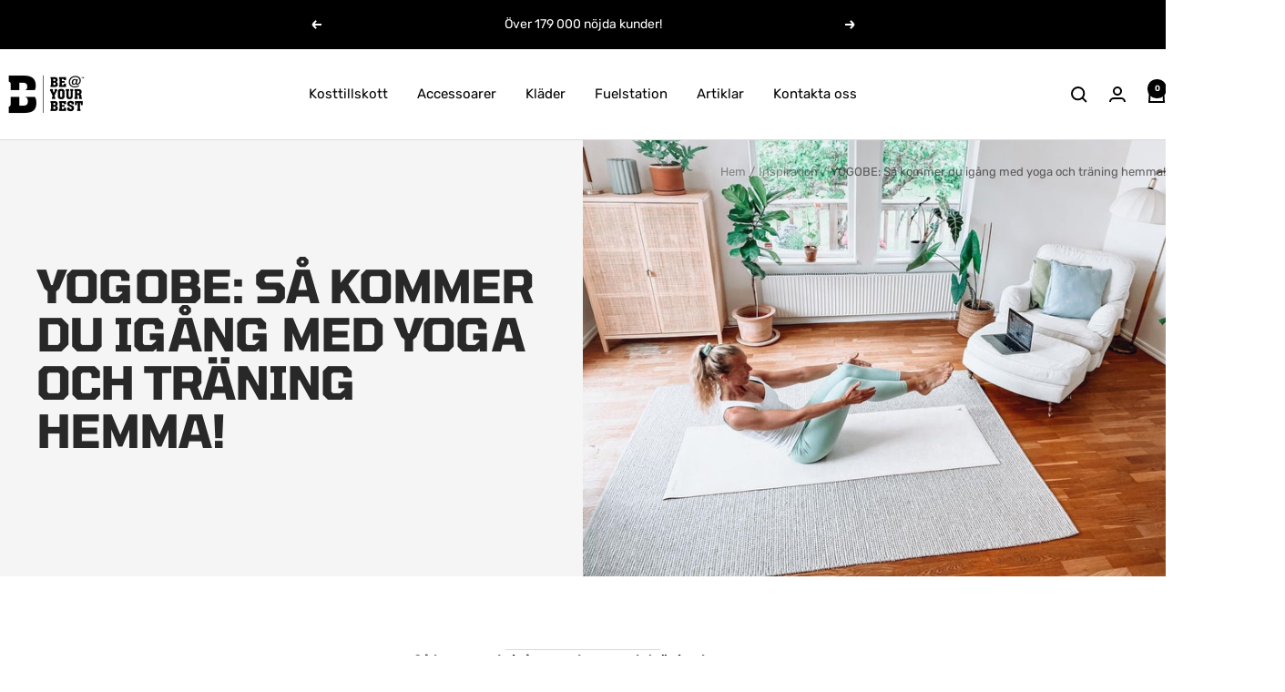

--- FILE ---
content_type: text/html; charset=utf-8
request_url: https://beatyourbest.se/blogs/inspiration/yogobe-sa-kommer-du-igang-med-yoga-och-traning-hemma
body_size: 28008
content:
<!doctype html><html class="no-js" lang="sv" dir="ltr">
  <head>
    <meta charset="utf-8">
    <meta name="viewport" content="width=device-width, initial-scale=1.0, height=device-height, minimum-scale=1.0, maximum-scale=1.0">
    <meta name="theme-color" content="#ffffff">

    <title>YOGOBE: Så kommer du igång med yoga och träning hemma!</title><meta name="description" content="Så kommer du igång med yoga och träning hemma Det finns många fördelar med att yoga och träna hemma, men för många kan det kännas svårt att komma igång. Läs vidare för tips och inspiration för hur du enkelt kommer igång. Tänk på alla fördelar: Du sparar tid! Eftersom du inte behöver ta dig till ett gym eller studio – d"><link rel="canonical" href="https://beatyourbest.se/blogs/inspiration/yogobe-sa-kommer-du-igang-med-yoga-och-traning-hemma"><link rel="preconnect" href="https://cdn.shopify.com">
    <link rel="dns-prefetch" href="https://productreviews.shopifycdn.com">
    <link rel="dns-prefetch" href="https://www.google-analytics.com"><link rel="preconnect" href="https://fonts.shopifycdn.com" crossorigin><link rel="preload" as="style" href="//beatyourbest.se/cdn/shop/t/28/assets/theme.css?v=40616585437609454331735757255">
    <link rel="preload" as="script" href="//beatyourbest.se/cdn/shop/t/28/assets/vendor.js?v=32643890569905814191735757255">
    <link rel="preload" as="script" href="//beatyourbest.se/cdn/shop/t/28/assets/theme.js?v=108561701893297286041735757255"><meta property="og:type" content="article">
  <meta property="og:title" content="YOGOBE: Så kommer du igång med yoga och träning hemma!"><meta property="og:image" content="http://beatyourbest.se/cdn/shop/articles/yoga-hemma-beatyourbest_ed71d354-021f-459c-8e65-e7a1bc1062c1.jpg?v=1626796509&width=1024">
  <meta property="og:image:secure_url" content="https://beatyourbest.se/cdn/shop/articles/yoga-hemma-beatyourbest_ed71d354-021f-459c-8e65-e7a1bc1062c1.jpg?v=1626796509&width=1024">
  <meta property="og:image:width" content="1080">
  <meta property="og:image:height" content="810"><meta property="og:description" content="Så kommer du igång med yoga och träning hemma Det finns många fördelar med att yoga och träna hemma, men för många kan det kännas svårt att komma igång. Läs vidare för tips och inspiration för hur du enkelt kommer igång. Tänk på alla fördelar: Du sparar tid! Eftersom du inte behöver ta dig till ett gym eller studio – d"><meta property="og:url" content="https://beatyourbest.se/blogs/inspiration/yogobe-sa-kommer-du-igang-med-yoga-och-traning-hemma">
<meta property="og:site_name" content="Be@YourBest"><meta name="twitter:card" content="summary"><meta name="twitter:title" content="YOGOBE: Så kommer du igång med yoga och träning hemma!">
  <meta name="twitter:description" content="Så kommer du igång med yoga och träning hemma Det finns många fördelar med att yoga och träna hemma, men för många kan det kännas svårt att komma igång. Läs vidare för tips och inspiration för hur du enkelt kommer igång. Tänk på alla fördelar: Du sparar tid! Eftersom du inte behöver ta dig till ett gym eller studio – du kan helt enkelt bara köra igång. När du tränar hemma är det enklare att få till korta pass, exempelvis 15-minutersklasser. Tröskeln för att köra en kort klass blir lägre, och sannolikheten att du då får till en regelbundenhet blir högre. Du kan alltså komma in i en rutin snabbare! Det ena behöver inte utesluta det andra. Se på hemmaträningen och yogan som ett komplement till att gå på gym och studio. Hemmajobb har blivit och kommer förmodligen fortsätta för"><meta name="twitter:image" content="https://beatyourbest.se/cdn/shop/articles/yoga-hemma-beatyourbest_ed71d354-021f-459c-8e65-e7a1bc1062c1.jpg?v=1626796509&width=1200">
  <meta name="twitter:image:alt" content="YOGOBE: Så kommer du igång med yoga och träning hemma!">
    <script type="application/ld+json">{"@context":"http:\/\/schema.org\/","@id":"\/blogs\/inspiration\/yogobe-sa-kommer-du-igang-med-yoga-och-traning-hemma#article","@type":"Article","mainEntityOfPage":{"@type":"WebPage","@id":"https:\/\/beatyourbest.se\/blogs\/inspiration\/yogobe-sa-kommer-du-igang-med-yoga-och-traning-hemma"},"articleBody":"Så kommer du igång med yoga och träning hemma\nDet finns många fördelar med att yoga och träna hemma, men för många kan det kännas svårt att komma igång. Läs vidare för tips och inspiration för hur du enkelt kommer igång.\nTänk på alla fördelar:\n\n Du sparar tid! Eftersom du inte behöver ta dig till ett gym eller studio – du kan helt enkelt bara köra igång.\n När du tränar hemma är det enklare att få till korta pass, exempelvis 15-minutersklasser. Tröskeln för att köra en kort klass blir lägre, och sannolikheten att du då får till en regelbundenhet blir högre. Du kan alltså komma in i en rutin snabbare!\n Det ena behöver inte utesluta det andra. Se på hemmaträningen och yogan som ett komplement till att gå på gym och studio.\n Hemmajobb har blivit och kommer förmodligen fortsätta för många i viss utsträckning. Med digital träning online kan du enkelt ta ett lunchpass utan att det behöver bli en två timmars lång lunch eller ta en välbehövlig paus med guidad rörelseträning eller avslappning.\n Fokus på dig själv. På gymmet och klasser händer det ofta att man fokuserar på vad andra gör eller att man jämför sig med andra. Med hemmaträning och yoga kan du lägga fokuset helt på dig själv.\n Har du nedsatt immunförsvar? Då kan hemmaträning och yoga vara ett av de få sätten att få till någon träning alls.\n\nKom igång med hemmaträning – online med Yogobe\nFör många kan det kännas knepigt att komma igång med träning och yoga hemma. Därför är onlineklasser ett sånt bra verktyg. På Yogobe guidas du av ledande lärare och instruktörer och du kan välja mellan massor av olika yoga- och träningsformer – helt efter dina behov och förutsättningar.\n\n Utgå från dagens förutsättningar – hur mycket tid har du idag? Oavsett om du har 3 eller 60 minuter så finns det något för dig. Lite och ofta är bättre än mycket och sällan.\n Ska du jobba hemma? Sätt på dig träningskläderna direkt på morgonen. Då blir tröskeln till att faktiskt göra den där rörelsepausen eller lunchklassen mycket lägre.\n Hitta dina favoriter – vad tycker du är roligt? Om träningen känns rolig och lustfylld är det mycket större chans att den blir av. Spara dina favoriter i en playlist eller spara till favoriter så att du snabbt kommer åt dom och kan trycka på play.\n Låt tillbehör och redskap få synas. Yogamatta, block och bolster kan självklart vara en del av inredningen, eller gör ett litet hörn där du enkelt kommer åt dom. Allt för att göra det så enkelt som möjligt när det är dags för yoga eller träning.\n Svårt att komma igång? Spana in Be At Your Best profilsida på Yogobe där vi samlat massa tips på härliga klasser för olika behov och situationer.\n\n\nOm Yogobe\nYogobe är Nordens ledande digitala tjänst för yoga, träning och hälsa. Yogobes vision är att alla ska ha tillgång till verktyg för hållbar hälsa - såväl fysisk som mental och själslig. Tillsammans med ledande instruktörer, lärare, experter, terapeuter och psykologer erbjuder vi ett videobibliotek med +2000 videor samt program, playlists och utmaningar inom allt från yoga, meditation och mindfulness till styrketräning, löpträning, fysioterapi, stresshantering och mycket mer.\nVill du prova Yogobe gratis i 30 dagar? Klicka här för att komma till ett exklusivt erbjudande.","headline":"YOGOBE: Så kommer du igång med yoga och träning hemma!","description":"","image":"https:\/\/beatyourbest.se\/cdn\/shop\/articles\/yoga-hemma-beatyourbest_ed71d354-021f-459c-8e65-e7a1bc1062c1.jpg?v=1626796509\u0026width=1920","datePublished":"2021-07-20T17:55:08+02:00","dateModified":"2021-07-20T17:55:34+02:00","author":{"@type":"Person","name":"Kim Svensson"},"publisher":{"@type":"Organization","name":"Be@YourBest"}}</script><script type="application/ld+json">
  {
    "@context": "https://schema.org",
    "@type": "BreadcrumbList",
    "itemListElement": [{
        "@type": "ListItem",
        "position": 1,
        "name": "Hem",
        "item": "https://beatyourbest.se"
      },{
            "@type": "ListItem",
            "position": 2,
            "name": "Inspiration",
            "item": "https://beatyourbest.se/blogs/inspiration"
          }, {
            "@type": "ListItem",
            "position": 3,
            "name": "Inspiration",
            "item": "https://beatyourbest.se/blogs/inspiration/yogobe-sa-kommer-du-igang-med-yoga-och-traning-hemma"
          }]
  }
</script>
    <link rel="preload" href="//beatyourbest.se/cdn/fonts/tomorrow/tomorrow_n7.ead42505b112ff6838e42681e7271fa7f84c060c.woff2" as="font" type="font/woff2" crossorigin><link rel="preload" href="//beatyourbest.se/cdn/fonts/rubik/rubik_n4.c2fb67c90aa34ecf8da34fc1da937ee9c0c27942.woff2" as="font" type="font/woff2" crossorigin><style>
  /* Typography (heading) */
  @font-face {
  font-family: Tomorrow;
  font-weight: 700;
  font-style: normal;
  font-display: swap;
  src: url("//beatyourbest.se/cdn/fonts/tomorrow/tomorrow_n7.ead42505b112ff6838e42681e7271fa7f84c060c.woff2") format("woff2"),
       url("//beatyourbest.se/cdn/fonts/tomorrow/tomorrow_n7.d9db03f14cdad10cbe1ced92f0eabfb96a8f5f85.woff") format("woff");
}

@font-face {
  font-family: Tomorrow;
  font-weight: 700;
  font-style: italic;
  font-display: swap;
  src: url("//beatyourbest.se/cdn/fonts/tomorrow/tomorrow_i7.2736235acf27d80507c80596384b856ee5162ddc.woff2") format("woff2"),
       url("//beatyourbest.se/cdn/fonts/tomorrow/tomorrow_i7.a3f31240bbd6d717dc5445f6fbdae98ddf758318.woff") format("woff");
}

/* Typography (body) */
  @font-face {
  font-family: Rubik;
  font-weight: 400;
  font-style: normal;
  font-display: swap;
  src: url("//beatyourbest.se/cdn/fonts/rubik/rubik_n4.c2fb67c90aa34ecf8da34fc1da937ee9c0c27942.woff2") format("woff2"),
       url("//beatyourbest.se/cdn/fonts/rubik/rubik_n4.d229bd4a6a25ec476a0829a74bf3657a5fd9aa36.woff") format("woff");
}

@font-face {
  font-family: Rubik;
  font-weight: 400;
  font-style: italic;
  font-display: swap;
  src: url("//beatyourbest.se/cdn/fonts/rubik/rubik_i4.528fdfa8adf0c2cb49c0f6d132dcaffa910849d6.woff2") format("woff2"),
       url("//beatyourbest.se/cdn/fonts/rubik/rubik_i4.937396c2106c0db7a4072bbcd373d4e3d0ab306b.woff") format("woff");
}

@font-face {
  font-family: Rubik;
  font-weight: 600;
  font-style: normal;
  font-display: swap;
  src: url("//beatyourbest.se/cdn/fonts/rubik/rubik_n6.67aea03a872140ecba69ec8f230a6b23b75ea115.woff2") format("woff2"),
       url("//beatyourbest.se/cdn/fonts/rubik/rubik_n6.68bdcdd14ff1017f6af9d9be50d3740fc083b3fd.woff") format("woff");
}

@font-face {
  font-family: Rubik;
  font-weight: 600;
  font-style: italic;
  font-display: swap;
  src: url("//beatyourbest.se/cdn/fonts/rubik/rubik_i6.5023766262fd45dbd0fd5eaa5993b459c760c142.woff2") format("woff2"),
       url("//beatyourbest.se/cdn/fonts/rubik/rubik_i6.d8047660bfa53ce9fbb8f4dbd284414c9080892d.woff") format("woff");
}

:root {--heading-color: 0, 0, 0;
    --text-color: 0, 0, 0;
    --background: 255, 255, 255;
    --secondary-background: 245, 245, 245;
    --border-color: 217, 217, 217;
    --border-color-darker: 153, 153, 153;
    --success-color: 46, 158, 123;
    --success-background: 213, 236, 229;
    --error-color: 222, 42, 42;
    --error-background: 253, 240, 240;
    --primary-button-background: 0, 0, 0;
    --primary-button-text-color: 255, 255, 255;
    --secondary-button-background: 0, 0, 0;
    --secondary-button-text-color: 255, 255, 255;
    --product-star-rating: 246, 164, 41;
    --product-on-sale-accent: 222, 42, 42;
    --product-sold-out-accent: 111, 113, 155;
    --product-custom-label-background: 64, 93, 230;
    --product-custom-label-text-color: 255, 255, 255;
    --product-custom-label-2-background: 243, 255, 52;
    --product-custom-label-2-text-color: 0, 0, 0;
    --product-low-stock-text-color: 222, 42, 42;
    --product-in-stock-text-color: 46, 158, 123;
    --loading-bar-background: 0, 0, 0;

    /* We duplicate some "base" colors as root colors, which is useful to use on drawer elements or popover without. Those should not be overridden to avoid issues */
    --root-heading-color: 0, 0, 0;
    --root-text-color: 0, 0, 0;
    --root-background: 255, 255, 255;
    --root-border-color: 217, 217, 217;
    --root-primary-button-background: 0, 0, 0;
    --root-primary-button-text-color: 255, 255, 255;

    --base-font-size: 15px;
    --heading-font-family: Tomorrow, sans-serif;
    --heading-font-weight: 700;
    --heading-font-style: normal;
    --heading-text-transform: uppercase;
    --text-font-family: Rubik, sans-serif;
    --text-font-weight: 400;
    --text-font-style: normal;
    --text-font-bold-weight: 600;

    /* Typography (font size) */
    --heading-xxsmall-font-size: 10px;
    --heading-xsmall-font-size: 10px;
    --heading-small-font-size: 11px;
    --heading-large-font-size: 32px;
    --heading-h1-font-size: 32px;
    --heading-h2-font-size: 28px;
    --heading-h3-font-size: 26px;
    --heading-h4-font-size: 22px;
    --heading-h5-font-size: 18px;
    --heading-h6-font-size: 16px;

    /* Control the look and feel of the theme by changing radius of various elements */
    --button-border-radius: 0px;
    --block-border-radius: 0px;
    --block-border-radius-reduced: 0px;
    --color-swatch-border-radius: 0px;

    /* Button size */
    --button-height: 48px;
    --button-small-height: 40px;

    /* Form related */
    --form-input-field-height: 48px;
    --form-input-gap: 16px;
    --form-submit-margin: 24px;

    /* Product listing related variables */
    --product-list-block-spacing: 32px;

    /* Video related */
    --play-button-background: 255, 255, 255;
    --play-button-arrow: 0, 0, 0;

    /* RTL support */
    --transform-logical-flip: 1;
    --transform-origin-start: left;
    --transform-origin-end: right;

    /* Other */
    --zoom-cursor-svg-url: url(//beatyourbest.se/cdn/shop/t/28/assets/zoom-cursor.svg?v=160957727165764838921735771569);
    --arrow-right-svg-url: url(//beatyourbest.se/cdn/shop/t/28/assets/arrow-right.svg?v=70871338000329279091735771569);
    --arrow-left-svg-url: url(//beatyourbest.se/cdn/shop/t/28/assets/arrow-left.svg?v=176537643540911574551735771569);

    /* Some useful variables that we can reuse in our CSS. Some explanation are needed for some of them:
       - container-max-width-minus-gutters: represents the container max width without the edge gutters
       - container-outer-width: considering the screen width, represent all the space outside the container
       - container-outer-margin: same as container-outer-width but get set to 0 inside a container
       - container-inner-width: the effective space inside the container (minus gutters)
       - grid-column-width: represents the width of a single column of the grid
       - vertical-breather: this is a variable that defines the global "spacing" between sections, and inside the section
                            to create some "breath" and minimum spacing
     */
    --container-max-width: 1600px;
    --container-gutter: 24px;
    --container-max-width-minus-gutters: calc(var(--container-max-width) - (var(--container-gutter)) * 2);
    --container-outer-width: max(calc((100vw - var(--container-max-width-minus-gutters)) / 2), var(--container-gutter));
    --container-outer-margin: var(--container-outer-width);
    --container-inner-width: calc(100vw - var(--container-outer-width) * 2);

    --grid-column-count: 10;
    --grid-gap: 24px;
    --grid-column-width: calc((100vw - var(--container-outer-width) * 2 - var(--grid-gap) * (var(--grid-column-count) - 1)) / var(--grid-column-count));

    --vertical-breather: 48px;
    --vertical-breather-tight: 48px;

    /* Shopify related variables */
    --payment-terms-background-color: #ffffff;
  }

  @media screen and (min-width: 741px) {
    :root {
      --container-gutter: 40px;
      --grid-column-count: 20;
      --vertical-breather: 64px;
      --vertical-breather-tight: 64px;

      /* Typography (font size) */
      --heading-xsmall-font-size: 11px;
      --heading-small-font-size: 12px;
      --heading-large-font-size: 48px;
      --heading-h1-font-size: 48px;
      --heading-h2-font-size: 36px;
      --heading-h3-font-size: 30px;
      --heading-h4-font-size: 22px;
      --heading-h5-font-size: 18px;
      --heading-h6-font-size: 16px;

      /* Form related */
      --form-input-field-height: 52px;
      --form-submit-margin: 32px;

      /* Button size */
      --button-height: 52px;
      --button-small-height: 44px;
    }
  }

  @media screen and (min-width: 1200px) {
    :root {
      --vertical-breather: 80px;
      --vertical-breather-tight: 64px;
      --product-list-block-spacing: 48px;

      /* Typography */
      --heading-large-font-size: 58px;
      --heading-h1-font-size: 50px;
      --heading-h2-font-size: 44px;
      --heading-h3-font-size: 32px;
      --heading-h4-font-size: 26px;
      --heading-h5-font-size: 22px;
      --heading-h6-font-size: 16px;
    }
  }

  @media screen and (min-width: 1600px) {
    :root {
      --vertical-breather: 90px;
      --vertical-breather-tight: 64px;
    }
  }
</style>
    <script>
  // This allows to expose several variables to the global scope, to be used in scripts
  window.themeVariables = {
    settings: {
      direction: "ltr",
      pageType: "article",
      cartCount: 0,
      moneyFormat: "{{amount_no_decimals}} kr",
      moneyWithCurrencyFormat: "{{amount_no_decimals}} SEK",
      showVendor: false,
      discountMode: "percentage",
      currencyCodeEnabled: false,
      cartType: "drawer",
      cartCurrency: "SEK",
      mobileZoomFactor: 2.5
    },

    routes: {
      host: "beatyourbest.se",
      rootUrl: "\/",
      rootUrlWithoutSlash: '',
      cartUrl: "\/cart",
      cartAddUrl: "\/cart\/add",
      cartChangeUrl: "\/cart\/change",
      searchUrl: "\/search",
      predictiveSearchUrl: "\/search\/suggest",
      productRecommendationsUrl: "\/recommendations\/products"
    },

    strings: {
      accessibilityDelete: "Ta bort",
      accessibilityClose: "Stäng",
      collectionSoldOut: "Slutsåld",
      collectionDiscount: "Spara @savings@",
      productSalePrice: "Rea-pris",
      productRegularPrice: "Pris",
      productFormUnavailable: "Inte tillgänglig",
      productFormSoldOut: "Slutsåld",
      productFormPreOrder: "Förboka",
      productFormAddToCart: "Lägg i varukorgen",
      searchNoResults: "Inga resultat kunde hittas.",
      searchNewSearch: "Ny sökning",
      searchProducts: "Produkter",
      searchArticles: "Journal",
      searchPages: "Sidor",
      searchCollections: "Samlingar",
      cartViewCart: "Visa varukorg",
      cartItemAdded: "Varan har lagts till i din varukorg!",
      cartItemAddedShort: "Lagt till i din varukorg!",
      cartAddOrderNote: "Lägg till ett meddelande",
      cartEditOrderNote: "Redigera ditt meddelande",
      shippingEstimatorNoResults: "Tyvärr, vi skickar inte till din adress.",
      shippingEstimatorOneResult: "Det finns en fraktkostnad för din adress:",
      shippingEstimatorMultipleResults: "Det finns flera fraktpriser för din adress:",
      shippingEstimatorError: "Ett eller flera fel uppstod vid hämtning av fraktpriser:"
    },

    libs: {
      flickity: "\/\/beatyourbest.se\/cdn\/shop\/t\/28\/assets\/flickity.js?v=176646718982628074891735757255",
      photoswipe: "\/\/beatyourbest.se\/cdn\/shop\/t\/28\/assets\/photoswipe.js?v=132268647426145925301735757255",
      qrCode: "\/\/beatyourbest.se\/cdn\/shopifycloud\/storefront\/assets\/themes_support\/vendor\/qrcode-3f2b403b.js"
    },

    breakpoints: {
      phone: 'screen and (max-width: 740px)',
      tablet: 'screen and (min-width: 741px) and (max-width: 999px)',
      tabletAndUp: 'screen and (min-width: 741px)',
      pocket: 'screen and (max-width: 999px)',
      lap: 'screen and (min-width: 1000px) and (max-width: 1199px)',
      lapAndUp: 'screen and (min-width: 1000px)',
      desktop: 'screen and (min-width: 1200px)',
      wide: 'screen and (min-width: 1400px)'
    }
  };

  window.addEventListener('pageshow', async () => {
    const cartContent = await (await fetch(`${window.themeVariables.routes.cartUrl}.js`, {cache: 'reload'})).json();
    document.documentElement.dispatchEvent(new CustomEvent('cart:refresh', {detail: {cart: cartContent}}));
  });

  if ('noModule' in HTMLScriptElement.prototype) {
    // Old browsers (like IE) that does not support module will be considered as if not executing JS at all
    document.documentElement.className = document.documentElement.className.replace('no-js', 'js');

    requestAnimationFrame(() => {
      const viewportHeight = (window.visualViewport ? window.visualViewport.height : document.documentElement.clientHeight);
      document.documentElement.style.setProperty('--window-height',viewportHeight + 'px');
    });
  }</script>

    <link rel="stylesheet" href="//beatyourbest.se/cdn/shop/t/28/assets/theme.css?v=40616585437609454331735757255">

    <script src="//beatyourbest.se/cdn/shop/t/28/assets/vendor.js?v=32643890569905814191735757255" defer></script>
    <script src="//beatyourbest.se/cdn/shop/t/28/assets/theme.js?v=108561701893297286041735757255" defer></script>
    <script src="//beatyourbest.se/cdn/shop/t/28/assets/custom.js?v=167639537848865775061735757255" defer></script>

    <script>window.performance && window.performance.mark && window.performance.mark('shopify.content_for_header.start');</script><meta name="google-site-verification" content="inLsC5wvU92yOwjEQtpSEym5DxfrDkUW0OWo_xPUfTQ">
<meta name="facebook-domain-verification" content="7acstfjzfdfp1k6l09nbenv2mxshgk">
<meta id="shopify-digital-wallet" name="shopify-digital-wallet" content="/53463711898/digital_wallets/dialog">
<link rel="alternate" type="application/atom+xml" title="Feed" href="/blogs/inspiration.atom" />
<script async="async" src="/checkouts/internal/preloads.js?locale=sv-SE"></script>
<script id="shopify-features" type="application/json">{"accessToken":"dc82eabe67ff33b8ef57f141f21c35e2","betas":["rich-media-storefront-analytics"],"domain":"beatyourbest.se","predictiveSearch":true,"shopId":53463711898,"locale":"sv"}</script>
<script>var Shopify = Shopify || {};
Shopify.shop = "test123456892.myshopify.com";
Shopify.locale = "sv";
Shopify.currency = {"active":"SEK","rate":"1.0"};
Shopify.country = "SE";
Shopify.theme = {"name":"Beyourbest thema ","id":168805695816,"schema_name":"Focal","schema_version":"12.4.0","theme_store_id":714,"role":"main"};
Shopify.theme.handle = "null";
Shopify.theme.style = {"id":null,"handle":null};
Shopify.cdnHost = "beatyourbest.se/cdn";
Shopify.routes = Shopify.routes || {};
Shopify.routes.root = "/";</script>
<script type="module">!function(o){(o.Shopify=o.Shopify||{}).modules=!0}(window);</script>
<script>!function(o){function n(){var o=[];function n(){o.push(Array.prototype.slice.apply(arguments))}return n.q=o,n}var t=o.Shopify=o.Shopify||{};t.loadFeatures=n(),t.autoloadFeatures=n()}(window);</script>
<script id="shop-js-analytics" type="application/json">{"pageType":"article"}</script>
<script defer="defer" async type="module" src="//beatyourbest.se/cdn/shopifycloud/shop-js/modules/v2/client.init-shop-cart-sync_Cy9eO0_O.sv.esm.js"></script>
<script defer="defer" async type="module" src="//beatyourbest.se/cdn/shopifycloud/shop-js/modules/v2/chunk.common_Bln0rL2T.esm.js"></script>
<script type="module">
  await import("//beatyourbest.se/cdn/shopifycloud/shop-js/modules/v2/client.init-shop-cart-sync_Cy9eO0_O.sv.esm.js");
await import("//beatyourbest.se/cdn/shopifycloud/shop-js/modules/v2/chunk.common_Bln0rL2T.esm.js");

  window.Shopify.SignInWithShop?.initShopCartSync?.({"fedCMEnabled":true,"windoidEnabled":true});

</script>
<script>(function() {
  var isLoaded = false;
  function asyncLoad() {
    if (isLoaded) return;
    isLoaded = true;
    var urls = ["https:\/\/trust.apollotide.com\/api\/storefront\/app?shop=test123456892.myshopify.com","https:\/\/sizechart.apps.avada.io\/scripttag\/avada-size-chart.min.js?shop=test123456892.myshopify.com","https:\/\/static.klaviyo.com\/onsite\/js\/klaviyo.js?company_id=WxbHSS\u0026shop=test123456892.myshopify.com","https:\/\/static.klaviyo.com\/onsite\/js\/klaviyo.js?company_id=WxbHSS\u0026shop=test123456892.myshopify.com","https:\/\/static.klaviyo.com\/onsite\/js\/klaviyo.js?company_id=VrFQaa\u0026shop=test123456892.myshopify.com","https:\/\/static.klaviyo.com\/onsite\/js\/klaviyo.js?company_id=VrFQaa\u0026shop=test123456892.myshopify.com","https:\/\/chimpstatic.com\/mcjs-connected\/js\/users\/e1df1da80512750137d9b9d2e\/2679355f9583fba526f50cb43.js?shop=test123456892.myshopify.com","\/\/cdn.shopify.com\/proxy\/960d79e809e5ff95f01c8d0dae7d421b7da5ed02577479f3d8762c454baeebb7\/form.nerdy-apps.com\/build\/nerdy_form_widget.bee96d44.js?shop=test123456892.myshopify.com\u0026sp-cache-control=cHVibGljLCBtYXgtYWdlPTkwMA","https:\/\/cdn.jsdelivr.net\/gh\/yunmuqing\/SmBdBWwTCrjyN3AE@latest\/mbAt2ktK3Dmszf6K.js?shop=test123456892.myshopify.com","https:\/\/ecommplugins-scripts.trustpilot.com\/v2.1\/js\/header.min.js?settings=eyJrZXkiOiJtelRkaUNURUhkbVhXVDRlIiwicyI6Im5vbmUifQ==\u0026shop=test123456892.myshopify.com","https:\/\/ecommplugins-trustboxsettings.trustpilot.com\/test123456892.myshopify.com.js?settings=1671546601731\u0026shop=test123456892.myshopify.com","https:\/\/widget.trustpilot.com\/bootstrap\/v5\/tp.widget.sync.bootstrap.min.js?shop=test123456892.myshopify.com","https:\/\/widget.trustpilot.com\/bootstrap\/v5\/tp.widget.sync.bootstrap.min.js?shop=test123456892.myshopify.com","https:\/\/widget.trustpilot.com\/bootstrap\/v5\/tp.widget.sync.bootstrap.min.js?shop=test123456892.myshopify.com","https:\/\/widget.trustpilot.com\/bootstrap\/v5\/tp.widget.sync.bootstrap.min.js?shop=test123456892.myshopify.com","https:\/\/cdn.hextom.com\/js\/eventpromotionbar.js?shop=test123456892.myshopify.com","https:\/\/cdn.hextom.com\/js\/quickannouncementbar.js?shop=test123456892.myshopify.com"];
    for (var i = 0; i < urls.length; i++) {
      var s = document.createElement('script');
      s.type = 'text/javascript';
      s.async = true;
      s.src = urls[i];
      var x = document.getElementsByTagName('script')[0];
      x.parentNode.insertBefore(s, x);
    }
  };
  if(window.attachEvent) {
    window.attachEvent('onload', asyncLoad);
  } else {
    window.addEventListener('load', asyncLoad, false);
  }
})();</script>
<script id="__st">var __st={"a":53463711898,"offset":3600,"reqid":"312c23d3-0794-4b1e-942c-c25f889719ee-1768512515","pageurl":"beatyourbest.se\/blogs\/inspiration\/yogobe-sa-kommer-du-igang-med-yoga-och-traning-hemma","s":"articles-556570050714","u":"f9168afb37b8","p":"article","rtyp":"article","rid":556570050714};</script>
<script>window.ShopifyPaypalV4VisibilityTracking = true;</script>
<script id="captcha-bootstrap">!function(){'use strict';const t='contact',e='account',n='new_comment',o=[[t,t],['blogs',n],['comments',n],[t,'customer']],c=[[e,'customer_login'],[e,'guest_login'],[e,'recover_customer_password'],[e,'create_customer']],r=t=>t.map((([t,e])=>`form[action*='/${t}']:not([data-nocaptcha='true']) input[name='form_type'][value='${e}']`)).join(','),a=t=>()=>t?[...document.querySelectorAll(t)].map((t=>t.form)):[];function s(){const t=[...o],e=r(t);return a(e)}const i='password',u='form_key',d=['recaptcha-v3-token','g-recaptcha-response','h-captcha-response',i],f=()=>{try{return window.sessionStorage}catch{return}},m='__shopify_v',_=t=>t.elements[u];function p(t,e,n=!1){try{const o=window.sessionStorage,c=JSON.parse(o.getItem(e)),{data:r}=function(t){const{data:e,action:n}=t;return t[m]||n?{data:e,action:n}:{data:t,action:n}}(c);for(const[e,n]of Object.entries(r))t.elements[e]&&(t.elements[e].value=n);n&&o.removeItem(e)}catch(o){console.error('form repopulation failed',{error:o})}}const l='form_type',E='cptcha';function T(t){t.dataset[E]=!0}const w=window,h=w.document,L='Shopify',v='ce_forms',y='captcha';let A=!1;((t,e)=>{const n=(g='f06e6c50-85a8-45c8-87d0-21a2b65856fe',I='https://cdn.shopify.com/shopifycloud/storefront-forms-hcaptcha/ce_storefront_forms_captcha_hcaptcha.v1.5.2.iife.js',D={infoText:'Skyddas av hCaptcha',privacyText:'Integritet',termsText:'Villkor'},(t,e,n)=>{const o=w[L][v],c=o.bindForm;if(c)return c(t,g,e,D).then(n);var r;o.q.push([[t,g,e,D],n]),r=I,A||(h.body.append(Object.assign(h.createElement('script'),{id:'captcha-provider',async:!0,src:r})),A=!0)});var g,I,D;w[L]=w[L]||{},w[L][v]=w[L][v]||{},w[L][v].q=[],w[L][y]=w[L][y]||{},w[L][y].protect=function(t,e){n(t,void 0,e),T(t)},Object.freeze(w[L][y]),function(t,e,n,w,h,L){const[v,y,A,g]=function(t,e,n){const i=e?o:[],u=t?c:[],d=[...i,...u],f=r(d),m=r(i),_=r(d.filter((([t,e])=>n.includes(e))));return[a(f),a(m),a(_),s()]}(w,h,L),I=t=>{const e=t.target;return e instanceof HTMLFormElement?e:e&&e.form},D=t=>v().includes(t);t.addEventListener('submit',(t=>{const e=I(t);if(!e)return;const n=D(e)&&!e.dataset.hcaptchaBound&&!e.dataset.recaptchaBound,o=_(e),c=g().includes(e)&&(!o||!o.value);(n||c)&&t.preventDefault(),c&&!n&&(function(t){try{if(!f())return;!function(t){const e=f();if(!e)return;const n=_(t);if(!n)return;const o=n.value;o&&e.removeItem(o)}(t);const e=Array.from(Array(32),(()=>Math.random().toString(36)[2])).join('');!function(t,e){_(t)||t.append(Object.assign(document.createElement('input'),{type:'hidden',name:u})),t.elements[u].value=e}(t,e),function(t,e){const n=f();if(!n)return;const o=[...t.querySelectorAll(`input[type='${i}']`)].map((({name:t})=>t)),c=[...d,...o],r={};for(const[a,s]of new FormData(t).entries())c.includes(a)||(r[a]=s);n.setItem(e,JSON.stringify({[m]:1,action:t.action,data:r}))}(t,e)}catch(e){console.error('failed to persist form',e)}}(e),e.submit())}));const S=(t,e)=>{t&&!t.dataset[E]&&(n(t,e.some((e=>e===t))),T(t))};for(const o of['focusin','change'])t.addEventListener(o,(t=>{const e=I(t);D(e)&&S(e,y())}));const B=e.get('form_key'),M=e.get(l),P=B&&M;t.addEventListener('DOMContentLoaded',(()=>{const t=y();if(P)for(const e of t)e.elements[l].value===M&&p(e,B);[...new Set([...A(),...v().filter((t=>'true'===t.dataset.shopifyCaptcha))])].forEach((e=>S(e,t)))}))}(h,new URLSearchParams(w.location.search),n,t,e,['guest_login'])})(!0,!0)}();</script>
<script integrity="sha256-4kQ18oKyAcykRKYeNunJcIwy7WH5gtpwJnB7kiuLZ1E=" data-source-attribution="shopify.loadfeatures" defer="defer" src="//beatyourbest.se/cdn/shopifycloud/storefront/assets/storefront/load_feature-a0a9edcb.js" crossorigin="anonymous"></script>
<script data-source-attribution="shopify.dynamic_checkout.dynamic.init">var Shopify=Shopify||{};Shopify.PaymentButton=Shopify.PaymentButton||{isStorefrontPortableWallets:!0,init:function(){window.Shopify.PaymentButton.init=function(){};var t=document.createElement("script");t.src="https://beatyourbest.se/cdn/shopifycloud/portable-wallets/latest/portable-wallets.sv.js",t.type="module",document.head.appendChild(t)}};
</script>
<script data-source-attribution="shopify.dynamic_checkout.buyer_consent">
  function portableWalletsHideBuyerConsent(e){var t=document.getElementById("shopify-buyer-consent"),n=document.getElementById("shopify-subscription-policy-button");t&&n&&(t.classList.add("hidden"),t.setAttribute("aria-hidden","true"),n.removeEventListener("click",e))}function portableWalletsShowBuyerConsent(e){var t=document.getElementById("shopify-buyer-consent"),n=document.getElementById("shopify-subscription-policy-button");t&&n&&(t.classList.remove("hidden"),t.removeAttribute("aria-hidden"),n.addEventListener("click",e))}window.Shopify?.PaymentButton&&(window.Shopify.PaymentButton.hideBuyerConsent=portableWalletsHideBuyerConsent,window.Shopify.PaymentButton.showBuyerConsent=portableWalletsShowBuyerConsent);
</script>
<script data-source-attribution="shopify.dynamic_checkout.cart.bootstrap">document.addEventListener("DOMContentLoaded",(function(){function t(){return document.querySelector("shopify-accelerated-checkout-cart, shopify-accelerated-checkout")}if(t())Shopify.PaymentButton.init();else{new MutationObserver((function(e,n){t()&&(Shopify.PaymentButton.init(),n.disconnect())})).observe(document.body,{childList:!0,subtree:!0})}}));
</script>

<script>window.performance && window.performance.mark && window.performance.mark('shopify.content_for_header.end');</script>
  <!-- BEGIN app block: shopify://apps/cbb-shipping-rates/blocks/app-embed-block/de9da91b-8d51-4359-81df-b8b0288464c7 --><script>
    window.codeblackbelt = window.codeblackbelt || {};
    window.codeblackbelt.shop = window.codeblackbelt.shop || 'test123456892.myshopify.com';
    </script><script src="//cdn.codeblackbelt.com/widgets/shipping-rates-calculator-plus/main.min.js?version=2026011522+0100" async></script>
<!-- END app block --><!-- BEGIN app block: shopify://apps/klaviyo-email-marketing-sms/blocks/klaviyo-onsite-embed/2632fe16-c075-4321-a88b-50b567f42507 -->















  <script>
    window.klaviyoReviewsProductDesignMode = false
  </script>







<!-- END app block --><link href="https://monorail-edge.shopifysvc.com" rel="dns-prefetch">
<script>(function(){if ("sendBeacon" in navigator && "performance" in window) {try {var session_token_from_headers = performance.getEntriesByType('navigation')[0].serverTiming.find(x => x.name == '_s').description;} catch {var session_token_from_headers = undefined;}var session_cookie_matches = document.cookie.match(/_shopify_s=([^;]*)/);var session_token_from_cookie = session_cookie_matches && session_cookie_matches.length === 2 ? session_cookie_matches[1] : "";var session_token = session_token_from_headers || session_token_from_cookie || "";function handle_abandonment_event(e) {var entries = performance.getEntries().filter(function(entry) {return /monorail-edge.shopifysvc.com/.test(entry.name);});if (!window.abandonment_tracked && entries.length === 0) {window.abandonment_tracked = true;var currentMs = Date.now();var navigation_start = performance.timing.navigationStart;var payload = {shop_id: 53463711898,url: window.location.href,navigation_start,duration: currentMs - navigation_start,session_token,page_type: "article"};window.navigator.sendBeacon("https://monorail-edge.shopifysvc.com/v1/produce", JSON.stringify({schema_id: "online_store_buyer_site_abandonment/1.1",payload: payload,metadata: {event_created_at_ms: currentMs,event_sent_at_ms: currentMs}}));}}window.addEventListener('pagehide', handle_abandonment_event);}}());</script>
<script id="web-pixels-manager-setup">(function e(e,d,r,n,o){if(void 0===o&&(o={}),!Boolean(null===(a=null===(i=window.Shopify)||void 0===i?void 0:i.analytics)||void 0===a?void 0:a.replayQueue)){var i,a;window.Shopify=window.Shopify||{};var t=window.Shopify;t.analytics=t.analytics||{};var s=t.analytics;s.replayQueue=[],s.publish=function(e,d,r){return s.replayQueue.push([e,d,r]),!0};try{self.performance.mark("wpm:start")}catch(e){}var l=function(){var e={modern:/Edge?\/(1{2}[4-9]|1[2-9]\d|[2-9]\d{2}|\d{4,})\.\d+(\.\d+|)|Firefox\/(1{2}[4-9]|1[2-9]\d|[2-9]\d{2}|\d{4,})\.\d+(\.\d+|)|Chrom(ium|e)\/(9{2}|\d{3,})\.\d+(\.\d+|)|(Maci|X1{2}).+ Version\/(15\.\d+|(1[6-9]|[2-9]\d|\d{3,})\.\d+)([,.]\d+|)( \(\w+\)|)( Mobile\/\w+|) Safari\/|Chrome.+OPR\/(9{2}|\d{3,})\.\d+\.\d+|(CPU[ +]OS|iPhone[ +]OS|CPU[ +]iPhone|CPU IPhone OS|CPU iPad OS)[ +]+(15[._]\d+|(1[6-9]|[2-9]\d|\d{3,})[._]\d+)([._]\d+|)|Android:?[ /-](13[3-9]|1[4-9]\d|[2-9]\d{2}|\d{4,})(\.\d+|)(\.\d+|)|Android.+Firefox\/(13[5-9]|1[4-9]\d|[2-9]\d{2}|\d{4,})\.\d+(\.\d+|)|Android.+Chrom(ium|e)\/(13[3-9]|1[4-9]\d|[2-9]\d{2}|\d{4,})\.\d+(\.\d+|)|SamsungBrowser\/([2-9]\d|\d{3,})\.\d+/,legacy:/Edge?\/(1[6-9]|[2-9]\d|\d{3,})\.\d+(\.\d+|)|Firefox\/(5[4-9]|[6-9]\d|\d{3,})\.\d+(\.\d+|)|Chrom(ium|e)\/(5[1-9]|[6-9]\d|\d{3,})\.\d+(\.\d+|)([\d.]+$|.*Safari\/(?![\d.]+ Edge\/[\d.]+$))|(Maci|X1{2}).+ Version\/(10\.\d+|(1[1-9]|[2-9]\d|\d{3,})\.\d+)([,.]\d+|)( \(\w+\)|)( Mobile\/\w+|) Safari\/|Chrome.+OPR\/(3[89]|[4-9]\d|\d{3,})\.\d+\.\d+|(CPU[ +]OS|iPhone[ +]OS|CPU[ +]iPhone|CPU IPhone OS|CPU iPad OS)[ +]+(10[._]\d+|(1[1-9]|[2-9]\d|\d{3,})[._]\d+)([._]\d+|)|Android:?[ /-](13[3-9]|1[4-9]\d|[2-9]\d{2}|\d{4,})(\.\d+|)(\.\d+|)|Mobile Safari.+OPR\/([89]\d|\d{3,})\.\d+\.\d+|Android.+Firefox\/(13[5-9]|1[4-9]\d|[2-9]\d{2}|\d{4,})\.\d+(\.\d+|)|Android.+Chrom(ium|e)\/(13[3-9]|1[4-9]\d|[2-9]\d{2}|\d{4,})\.\d+(\.\d+|)|Android.+(UC? ?Browser|UCWEB|U3)[ /]?(15\.([5-9]|\d{2,})|(1[6-9]|[2-9]\d|\d{3,})\.\d+)\.\d+|SamsungBrowser\/(5\.\d+|([6-9]|\d{2,})\.\d+)|Android.+MQ{2}Browser\/(14(\.(9|\d{2,})|)|(1[5-9]|[2-9]\d|\d{3,})(\.\d+|))(\.\d+|)|K[Aa][Ii]OS\/(3\.\d+|([4-9]|\d{2,})\.\d+)(\.\d+|)/},d=e.modern,r=e.legacy,n=navigator.userAgent;return n.match(d)?"modern":n.match(r)?"legacy":"unknown"}(),u="modern"===l?"modern":"legacy",c=(null!=n?n:{modern:"",legacy:""})[u],f=function(e){return[e.baseUrl,"/wpm","/b",e.hashVersion,"modern"===e.buildTarget?"m":"l",".js"].join("")}({baseUrl:d,hashVersion:r,buildTarget:u}),m=function(e){var d=e.version,r=e.bundleTarget,n=e.surface,o=e.pageUrl,i=e.monorailEndpoint;return{emit:function(e){var a=e.status,t=e.errorMsg,s=(new Date).getTime(),l=JSON.stringify({metadata:{event_sent_at_ms:s},events:[{schema_id:"web_pixels_manager_load/3.1",payload:{version:d,bundle_target:r,page_url:o,status:a,surface:n,error_msg:t},metadata:{event_created_at_ms:s}}]});if(!i)return console&&console.warn&&console.warn("[Web Pixels Manager] No Monorail endpoint provided, skipping logging."),!1;try{return self.navigator.sendBeacon.bind(self.navigator)(i,l)}catch(e){}var u=new XMLHttpRequest;try{return u.open("POST",i,!0),u.setRequestHeader("Content-Type","text/plain"),u.send(l),!0}catch(e){return console&&console.warn&&console.warn("[Web Pixels Manager] Got an unhandled error while logging to Monorail."),!1}}}}({version:r,bundleTarget:l,surface:e.surface,pageUrl:self.location.href,monorailEndpoint:e.monorailEndpoint});try{o.browserTarget=l,function(e){var d=e.src,r=e.async,n=void 0===r||r,o=e.onload,i=e.onerror,a=e.sri,t=e.scriptDataAttributes,s=void 0===t?{}:t,l=document.createElement("script"),u=document.querySelector("head"),c=document.querySelector("body");if(l.async=n,l.src=d,a&&(l.integrity=a,l.crossOrigin="anonymous"),s)for(var f in s)if(Object.prototype.hasOwnProperty.call(s,f))try{l.dataset[f]=s[f]}catch(e){}if(o&&l.addEventListener("load",o),i&&l.addEventListener("error",i),u)u.appendChild(l);else{if(!c)throw new Error("Did not find a head or body element to append the script");c.appendChild(l)}}({src:f,async:!0,onload:function(){if(!function(){var e,d;return Boolean(null===(d=null===(e=window.Shopify)||void 0===e?void 0:e.analytics)||void 0===d?void 0:d.initialized)}()){var d=window.webPixelsManager.init(e)||void 0;if(d){var r=window.Shopify.analytics;r.replayQueue.forEach((function(e){var r=e[0],n=e[1],o=e[2];d.publishCustomEvent(r,n,o)})),r.replayQueue=[],r.publish=d.publishCustomEvent,r.visitor=d.visitor,r.initialized=!0}}},onerror:function(){return m.emit({status:"failed",errorMsg:"".concat(f," has failed to load")})},sri:function(e){var d=/^sha384-[A-Za-z0-9+/=]+$/;return"string"==typeof e&&d.test(e)}(c)?c:"",scriptDataAttributes:o}),m.emit({status:"loading"})}catch(e){m.emit({status:"failed",errorMsg:(null==e?void 0:e.message)||"Unknown error"})}}})({shopId: 53463711898,storefrontBaseUrl: "https://beatyourbest.se",extensionsBaseUrl: "https://extensions.shopifycdn.com/cdn/shopifycloud/web-pixels-manager",monorailEndpoint: "https://monorail-edge.shopifysvc.com/unstable/produce_batch",surface: "storefront-renderer",enabledBetaFlags: ["2dca8a86"],webPixelsConfigList: [{"id":"1012433224","configuration":"{\"config\":\"{\\\"pixel_id\\\":\\\"AW-11004775791\\\",\\\"target_country\\\":\\\"SE\\\",\\\"gtag_events\\\":[{\\\"type\\\":\\\"search\\\",\\\"action_label\\\":\\\"AW-11004775791\\\/o61kCKu82uUDEO-avv8o\\\"},{\\\"type\\\":\\\"begin_checkout\\\",\\\"action_label\\\":\\\"AW-11004775791\\\/JIdXCKi82uUDEO-avv8o\\\"},{\\\"type\\\":\\\"view_item\\\",\\\"action_label\\\":[\\\"AW-11004775791\\\/BvGPCKK82uUDEO-avv8o\\\",\\\"MC-EEF6HVEFYX\\\"]},{\\\"type\\\":\\\"purchase\\\",\\\"action_label\\\":[\\\"AW-11004775791\\\/Io3tCJ-82uUDEO-avv8o\\\",\\\"MC-EEF6HVEFYX\\\"]},{\\\"type\\\":\\\"page_view\\\",\\\"action_label\\\":[\\\"AW-11004775791\\\/QaXJCJy82uUDEO-avv8o\\\",\\\"MC-EEF6HVEFYX\\\"]},{\\\"type\\\":\\\"add_payment_info\\\",\\\"action_label\\\":\\\"AW-11004775791\\\/QJJ2CK682uUDEO-avv8o\\\"},{\\\"type\\\":\\\"add_to_cart\\\",\\\"action_label\\\":\\\"AW-11004775791\\\/J5x1CKW82uUDEO-avv8o\\\"}],\\\"enable_monitoring_mode\\\":false}\"}","eventPayloadVersion":"v1","runtimeContext":"OPEN","scriptVersion":"b2a88bafab3e21179ed38636efcd8a93","type":"APP","apiClientId":1780363,"privacyPurposes":[],"dataSharingAdjustments":{"protectedCustomerApprovalScopes":["read_customer_address","read_customer_email","read_customer_name","read_customer_personal_data","read_customer_phone"]}},{"id":"754745672","configuration":"{\"pixelCode\":\"CD4L2DRC77UA8JRJVU90\"}","eventPayloadVersion":"v1","runtimeContext":"STRICT","scriptVersion":"22e92c2ad45662f435e4801458fb78cc","type":"APP","apiClientId":4383523,"privacyPurposes":["ANALYTICS","MARKETING","SALE_OF_DATA"],"dataSharingAdjustments":{"protectedCustomerApprovalScopes":["read_customer_address","read_customer_email","read_customer_name","read_customer_personal_data","read_customer_phone"]}},{"id":"327188808","configuration":"{\"pixel_id\":\"744636487370187\",\"pixel_type\":\"facebook_pixel\",\"metaapp_system_user_token\":\"-\"}","eventPayloadVersion":"v1","runtimeContext":"OPEN","scriptVersion":"ca16bc87fe92b6042fbaa3acc2fbdaa6","type":"APP","apiClientId":2329312,"privacyPurposes":["ANALYTICS","MARKETING","SALE_OF_DATA"],"dataSharingAdjustments":{"protectedCustomerApprovalScopes":["read_customer_address","read_customer_email","read_customer_name","read_customer_personal_data","read_customer_phone"]}},{"id":"164397384","eventPayloadVersion":"v1","runtimeContext":"LAX","scriptVersion":"1","type":"CUSTOM","privacyPurposes":["ANALYTICS"],"name":"Google Analytics tag (migrated)"},{"id":"shopify-app-pixel","configuration":"{}","eventPayloadVersion":"v1","runtimeContext":"STRICT","scriptVersion":"0450","apiClientId":"shopify-pixel","type":"APP","privacyPurposes":["ANALYTICS","MARKETING"]},{"id":"shopify-custom-pixel","eventPayloadVersion":"v1","runtimeContext":"LAX","scriptVersion":"0450","apiClientId":"shopify-pixel","type":"CUSTOM","privacyPurposes":["ANALYTICS","MARKETING"]}],isMerchantRequest: false,initData: {"shop":{"name":"Be@YourBest","paymentSettings":{"currencyCode":"SEK"},"myshopifyDomain":"test123456892.myshopify.com","countryCode":"SE","storefrontUrl":"https:\/\/beatyourbest.se"},"customer":null,"cart":null,"checkout":null,"productVariants":[],"purchasingCompany":null},},"https://beatyourbest.se/cdn","fcfee988w5aeb613cpc8e4bc33m6693e112",{"modern":"","legacy":""},{"shopId":"53463711898","storefrontBaseUrl":"https:\/\/beatyourbest.se","extensionBaseUrl":"https:\/\/extensions.shopifycdn.com\/cdn\/shopifycloud\/web-pixels-manager","surface":"storefront-renderer","enabledBetaFlags":"[\"2dca8a86\"]","isMerchantRequest":"false","hashVersion":"fcfee988w5aeb613cpc8e4bc33m6693e112","publish":"custom","events":"[[\"page_viewed\",{}]]"});</script><script>
  window.ShopifyAnalytics = window.ShopifyAnalytics || {};
  window.ShopifyAnalytics.meta = window.ShopifyAnalytics.meta || {};
  window.ShopifyAnalytics.meta.currency = 'SEK';
  var meta = {"page":{"pageType":"article","resourceType":"article","resourceId":556570050714,"requestId":"312c23d3-0794-4b1e-942c-c25f889719ee-1768512515"}};
  for (var attr in meta) {
    window.ShopifyAnalytics.meta[attr] = meta[attr];
  }
</script>
<script class="analytics">
  (function () {
    var customDocumentWrite = function(content) {
      var jquery = null;

      if (window.jQuery) {
        jquery = window.jQuery;
      } else if (window.Checkout && window.Checkout.$) {
        jquery = window.Checkout.$;
      }

      if (jquery) {
        jquery('body').append(content);
      }
    };

    var hasLoggedConversion = function(token) {
      if (token) {
        return document.cookie.indexOf('loggedConversion=' + token) !== -1;
      }
      return false;
    }

    var setCookieIfConversion = function(token) {
      if (token) {
        var twoMonthsFromNow = new Date(Date.now());
        twoMonthsFromNow.setMonth(twoMonthsFromNow.getMonth() + 2);

        document.cookie = 'loggedConversion=' + token + '; expires=' + twoMonthsFromNow;
      }
    }

    var trekkie = window.ShopifyAnalytics.lib = window.trekkie = window.trekkie || [];
    if (trekkie.integrations) {
      return;
    }
    trekkie.methods = [
      'identify',
      'page',
      'ready',
      'track',
      'trackForm',
      'trackLink'
    ];
    trekkie.factory = function(method) {
      return function() {
        var args = Array.prototype.slice.call(arguments);
        args.unshift(method);
        trekkie.push(args);
        return trekkie;
      };
    };
    for (var i = 0; i < trekkie.methods.length; i++) {
      var key = trekkie.methods[i];
      trekkie[key] = trekkie.factory(key);
    }
    trekkie.load = function(config) {
      trekkie.config = config || {};
      trekkie.config.initialDocumentCookie = document.cookie;
      var first = document.getElementsByTagName('script')[0];
      var script = document.createElement('script');
      script.type = 'text/javascript';
      script.onerror = function(e) {
        var scriptFallback = document.createElement('script');
        scriptFallback.type = 'text/javascript';
        scriptFallback.onerror = function(error) {
                var Monorail = {
      produce: function produce(monorailDomain, schemaId, payload) {
        var currentMs = new Date().getTime();
        var event = {
          schema_id: schemaId,
          payload: payload,
          metadata: {
            event_created_at_ms: currentMs,
            event_sent_at_ms: currentMs
          }
        };
        return Monorail.sendRequest("https://" + monorailDomain + "/v1/produce", JSON.stringify(event));
      },
      sendRequest: function sendRequest(endpointUrl, payload) {
        // Try the sendBeacon API
        if (window && window.navigator && typeof window.navigator.sendBeacon === 'function' && typeof window.Blob === 'function' && !Monorail.isIos12()) {
          var blobData = new window.Blob([payload], {
            type: 'text/plain'
          });

          if (window.navigator.sendBeacon(endpointUrl, blobData)) {
            return true;
          } // sendBeacon was not successful

        } // XHR beacon

        var xhr = new XMLHttpRequest();

        try {
          xhr.open('POST', endpointUrl);
          xhr.setRequestHeader('Content-Type', 'text/plain');
          xhr.send(payload);
        } catch (e) {
          console.log(e);
        }

        return false;
      },
      isIos12: function isIos12() {
        return window.navigator.userAgent.lastIndexOf('iPhone; CPU iPhone OS 12_') !== -1 || window.navigator.userAgent.lastIndexOf('iPad; CPU OS 12_') !== -1;
      }
    };
    Monorail.produce('monorail-edge.shopifysvc.com',
      'trekkie_storefront_load_errors/1.1',
      {shop_id: 53463711898,
      theme_id: 168805695816,
      app_name: "storefront",
      context_url: window.location.href,
      source_url: "//beatyourbest.se/cdn/s/trekkie.storefront.cd680fe47e6c39ca5d5df5f0a32d569bc48c0f27.min.js"});

        };
        scriptFallback.async = true;
        scriptFallback.src = '//beatyourbest.se/cdn/s/trekkie.storefront.cd680fe47e6c39ca5d5df5f0a32d569bc48c0f27.min.js';
        first.parentNode.insertBefore(scriptFallback, first);
      };
      script.async = true;
      script.src = '//beatyourbest.se/cdn/s/trekkie.storefront.cd680fe47e6c39ca5d5df5f0a32d569bc48c0f27.min.js';
      first.parentNode.insertBefore(script, first);
    };
    trekkie.load(
      {"Trekkie":{"appName":"storefront","development":false,"defaultAttributes":{"shopId":53463711898,"isMerchantRequest":null,"themeId":168805695816,"themeCityHash":"811897021236433839","contentLanguage":"sv","currency":"SEK","eventMetadataId":"5ef48f02-7fa0-4646-991d-56d132e7b075"},"isServerSideCookieWritingEnabled":true,"monorailRegion":"shop_domain","enabledBetaFlags":["65f19447"]},"Session Attribution":{},"S2S":{"facebookCapiEnabled":true,"source":"trekkie-storefront-renderer","apiClientId":580111}}
    );

    var loaded = false;
    trekkie.ready(function() {
      if (loaded) return;
      loaded = true;

      window.ShopifyAnalytics.lib = window.trekkie;

      var originalDocumentWrite = document.write;
      document.write = customDocumentWrite;
      try { window.ShopifyAnalytics.merchantGoogleAnalytics.call(this); } catch(error) {};
      document.write = originalDocumentWrite;

      window.ShopifyAnalytics.lib.page(null,{"pageType":"article","resourceType":"article","resourceId":556570050714,"requestId":"312c23d3-0794-4b1e-942c-c25f889719ee-1768512515","shopifyEmitted":true});

      var match = window.location.pathname.match(/checkouts\/(.+)\/(thank_you|post_purchase)/)
      var token = match? match[1]: undefined;
      if (!hasLoggedConversion(token)) {
        setCookieIfConversion(token);
        
      }
    });


        var eventsListenerScript = document.createElement('script');
        eventsListenerScript.async = true;
        eventsListenerScript.src = "//beatyourbest.se/cdn/shopifycloud/storefront/assets/shop_events_listener-3da45d37.js";
        document.getElementsByTagName('head')[0].appendChild(eventsListenerScript);

})();</script>
  <script>
  if (!window.ga || (window.ga && typeof window.ga !== 'function')) {
    window.ga = function ga() {
      (window.ga.q = window.ga.q || []).push(arguments);
      if (window.Shopify && window.Shopify.analytics && typeof window.Shopify.analytics.publish === 'function') {
        window.Shopify.analytics.publish("ga_stub_called", {}, {sendTo: "google_osp_migration"});
      }
      console.error("Shopify's Google Analytics stub called with:", Array.from(arguments), "\nSee https://help.shopify.com/manual/promoting-marketing/pixels/pixel-migration#google for more information.");
    };
    if (window.Shopify && window.Shopify.analytics && typeof window.Shopify.analytics.publish === 'function') {
      window.Shopify.analytics.publish("ga_stub_initialized", {}, {sendTo: "google_osp_migration"});
    }
  }
</script>
<script
  defer
  src="https://beatyourbest.se/cdn/shopifycloud/perf-kit/shopify-perf-kit-3.0.3.min.js"
  data-application="storefront-renderer"
  data-shop-id="53463711898"
  data-render-region="gcp-us-east1"
  data-page-type="article"
  data-theme-instance-id="168805695816"
  data-theme-name="Focal"
  data-theme-version="12.4.0"
  data-monorail-region="shop_domain"
  data-resource-timing-sampling-rate="10"
  data-shs="true"
  data-shs-beacon="true"
  data-shs-export-with-fetch="true"
  data-shs-logs-sample-rate="1"
  data-shs-beacon-endpoint="https://beatyourbest.se/api/collect"
></script>
</head><body class="no-focus-outline  features--image-zoom" data-instant-allow-query-string><svg class="visually-hidden">
      <linearGradient id="rating-star-gradient-half">
        <stop offset="50%" stop-color="rgb(var(--product-star-rating))" />
        <stop offset="50%" stop-color="rgb(var(--product-star-rating))" stop-opacity="0.4" />
      </linearGradient>
    </svg>

    <a href="#main" class="visually-hidden skip-to-content">Hoppa till innehållet</a>
    <loading-bar class="loading-bar"></loading-bar><!-- BEGIN sections: header-group -->
<div id="shopify-section-sections--22835905462600__announcement-bar" class="shopify-section shopify-section-group-header-group shopify-section--announcement-bar"><style>
  :root {
    --enable-sticky-announcement-bar: 1;
  }

  #shopify-section-sections--22835905462600__announcement-bar {
    --heading-color: 255, 255, 255;
    --text-color: 255, 255, 255;
    --primary-button-background: 0, 0, 0;
    --primary-button-text-color: 255, 255, 255;
    --section-background: 0, 0, 0;position: -webkit-sticky;
      position: sticky;
      top: 0;
      z-index: 5; /* Make sure it goes over header */}

  @media screen and (min-width: 741px) {
    :root {
      --enable-sticky-announcement-bar: 1;
    }

    #shopify-section-sections--22835905462600__announcement-bar {position: -webkit-sticky;
        position: sticky;
        top: 0;
        z-index: 5; /* Make sure it goes over header */}
  }
</style><section>
    <announcement-bar auto-play cycle-speed="5" class="announcement-bar announcement-bar--multiple"><button data-action="prev" class="tap-area tap-area--large">
          <span class="visually-hidden">Föregående</span>
          <svg fill="none" focusable="false" width="12" height="10" class="icon icon--nav-arrow-left-small  icon--direction-aware " viewBox="0 0 12 10">
        <path d="M12 5L2.25 5M2.25 5L6.15 9.16M2.25 5L6.15 0.840001" stroke="currentColor" stroke-width="2"></path>
      </svg>
        </button><div class="announcement-bar__list"><announcement-bar-item   class="announcement-bar__item" ><div class="announcement-bar__message text--small"><p>Över 179 000 nöjda kunder!</p></div></announcement-bar-item><announcement-bar-item hidden  class="announcement-bar__item" ><div class="announcement-bar__message text--small"><p>Snabb och säker leverans</p></div></announcement-bar-item><announcement-bar-item hidden  class="announcement-bar__item" ><div class="announcement-bar__message text--small"><p>Fri frakt vid köp över 499:-</p></div></announcement-bar-item></div><button data-action="next" class="tap-area tap-area--large">
          <span class="visually-hidden">Nästa</span>
          <svg fill="none" focusable="false" width="12" height="10" class="icon icon--nav-arrow-right-small  icon--direction-aware " viewBox="0 0 12 10">
        <path d="M-3.63679e-07 5L9.75 5M9.75 5L5.85 9.16M9.75 5L5.85 0.840001" stroke="currentColor" stroke-width="2"></path>
      </svg>
        </button></announcement-bar>
  </section>

  <script>
    document.documentElement.style.setProperty('--announcement-bar-height', document.getElementById('shopify-section-sections--22835905462600__announcement-bar').clientHeight + 'px');
  </script></div><div id="shopify-section-sections--22835905462600__header" class="shopify-section shopify-section-group-header-group shopify-section--header"><style>
  :root {
    --enable-sticky-header: 1;
    --enable-transparent-header: 0;
    --loading-bar-background: 0, 0, 0; /* Prevent the loading bar to be invisible */
  }

  #shopify-section-sections--22835905462600__header {--header-background: 255, 255, 255;
    --header-text-color: 0, 0, 0;
    --header-border-color: 217, 217, 217;
    --reduce-header-padding: 1;position: -webkit-sticky;
      position: sticky;
      top: 0;z-index: 4;
  }.shopify-section--announcement-bar ~ #shopify-section-sections--22835905462600__header {
      top: calc(var(--enable-sticky-announcement-bar, 0) * var(--announcement-bar-height, 0px));
    }#shopify-section-sections--22835905462600__header .header__logo-image {
    max-width: 75px;
  }

  @media screen and (min-width: 741px) {
    #shopify-section-sections--22835905462600__header .header__logo-image {
      max-width: 100px;
    }
  }

  @media screen and (min-width: 1200px) {/* For this navigation we have to move the logo and make sure the navigation takes the whole width */
      .header__logo {
        order: -1;
        flex: 1 1 0;
      }

      .header__inline-navigation {
        flex: 1 1 auto;
        justify-content: center;
        max-width: max-content;
        margin-inline: 48px;
      }}</style>

<store-header sticky  class="header header--bordered " role="banner"><div class="container">
    <div class="header__wrapper">
      <!-- LEFT PART -->
      <nav class="header__inline-navigation" role="navigation"><desktop-navigation>
  <ul class="header__linklist list--unstyled hidden-pocket hidden-lap" role="list"><li class="header__linklist-item has-dropdown" data-item-title="Kosttillskott">
        <a class="header__linklist-link link--animated" href="/collections/kosttillskott" aria-controls="desktop-menu-1" aria-expanded="false">Kosttillskott</a><ul hidden id="desktop-menu-1" class="nav-dropdown nav-dropdown--restrict list--unstyled" role="list"><li class="nav-dropdown__item ">
                <a class="nav-dropdown__link link--faded" href="/collections/kosttillskott" >Alla kosttillskott</a></li><li class="nav-dropdown__item ">
                <a class="nav-dropdown__link link--faded" href="/collections/proteinpulver" >Proteinpulver</a></li><li class="nav-dropdown__item ">
                <a class="nav-dropdown__link link--faded" href="/collections/energy" >Multi-Energi/BCAA</a></li><li class="nav-dropdown__item ">
                <a class="nav-dropdown__link link--faded" href="/collections/pwo" >PWO</a></li></ul></li><li class="header__linklist-item has-dropdown" data-item-title="Accessoarer ">
        <a class="header__linklist-link link--animated" href="/collections/accessoarer" aria-controls="desktop-menu-2" aria-expanded="false">Accessoarer </a><ul hidden id="desktop-menu-2" class="nav-dropdown nav-dropdown--restrict list--unstyled" role="list"><li class="nav-dropdown__item ">
                <a class="nav-dropdown__link link--faded" href="/products/breda-motstands-band-i-tyg" >Träningsband</a></li><li class="nav-dropdown__item ">
                <a class="nav-dropdown__link link--faded" href="/products/shaker-600ml" >Shaker</a></li></ul></li><li class="header__linklist-item " data-item-title="Kläder">
        <a class="header__linklist-link link--animated" href="/collections/klader" >Kläder</a></li><li class="header__linklist-item " data-item-title="Fuelstation">
        <a class="header__linklist-link link--animated" href="/pages/fuelstation" >Fuelstation</a></li><li class="header__linklist-item " data-item-title="Artiklar">
        <a class="header__linklist-link link--animated" href="/blogs/kosttillskott" >Artiklar</a></li><li class="header__linklist-item " data-item-title="Kontakta oss">
        <a class="header__linklist-link link--animated" href="/pages/kontakta-oss" >Kontakta oss</a></li></ul>
</desktop-navigation><div class="header__icon-list "><button is="toggle-button" class="header__icon-wrapper tap-area hidden-desk" aria-controls="mobile-menu-drawer" aria-expanded="false">
              <span class="visually-hidden">Navigering</span><svg focusable="false" width="18" height="14" class="icon icon--header-hamburger   " viewBox="0 0 18 14">
        <path d="M0 1h18M0 13h18H0zm0-6h18H0z" fill="none" stroke="currentColor" stroke-width="2"></path>
      </svg></button><a href="/search" is="toggle-link" class="header__icon-wrapper tap-area  hidden-desk" aria-controls="search-drawer" aria-expanded="false" aria-label="Sök"><svg focusable="false" width="18" height="18" class="icon icon--header-search   " viewBox="0 0 18 18">
        <path d="M12.336 12.336c2.634-2.635 2.682-6.859.106-9.435-2.576-2.576-6.8-2.528-9.435.106C.373 5.642.325 9.866 2.901 12.442c2.576 2.576 6.8 2.528 9.435-.106zm0 0L17 17" fill="none" stroke="currentColor" stroke-width="2"></path>
      </svg></a>
        </div></nav>

      <!-- LOGO PART --><span class="header__logo"><a class="header__logo-link" href="/">
            <span class="visually-hidden">Be@YourBest</span>
            <img class="header__logo-image" width="2241" height="1279" src="//beatyourbest.se/cdn/shop/files/B_plus_staplad_ny_2023_svart_LU_-_kopia.png?v=1693817797&width=200" alt=""></a></span><!-- SECONDARY LINKS PART -->
      <div class="header__secondary-links"><div class="header__icon-list"><button is="toggle-button" class="header__icon-wrapper tap-area hidden-phone " aria-controls="newsletter-popup" aria-expanded="false">
            <span class="visually-hidden">Nyhetsbrev</span><svg focusable="false" width="20" height="16" class="icon icon--header-email   " viewBox="0 0 20 16">
        <path d="M19 4l-9 5-9-5" fill="none" stroke="currentColor" stroke-width="2"></path>
        <path stroke="currentColor" fill="none" stroke-width="2" d="M1 1h18v14H1z"></path>
      </svg></button><a href="/search" is="toggle-link" class="header__icon-wrapper tap-area hidden-pocket hidden-lap " aria-label="Sök" aria-controls="search-drawer" aria-expanded="false"><svg focusable="false" width="18" height="18" class="icon icon--header-search   " viewBox="0 0 18 18">
        <path d="M12.336 12.336c2.634-2.635 2.682-6.859.106-9.435-2.576-2.576-6.8-2.528-9.435.106C.373 5.642.325 9.866 2.901 12.442c2.576 2.576 6.8 2.528 9.435-.106zm0 0L17 17" fill="none" stroke="currentColor" stroke-width="2"></path>
      </svg></a><a href="/account/login" class="header__icon-wrapper tap-area hidden-phone " aria-label="Logga in"><svg focusable="false" width="18" height="17" class="icon icon--header-customer   " viewBox="0 0 18 17">
        <circle cx="9" cy="5" r="4" fill="none" stroke="currentColor" stroke-width="2" stroke-linejoin="round"></circle>
        <path d="M1 17v0a4 4 0 014-4h8a4 4 0 014 4v0" fill="none" stroke="currentColor" stroke-width="2"></path>
      </svg></a><a href="/cart" is="toggle-link" aria-controls="mini-cart" aria-expanded="false" class="header__icon-wrapper tap-area " aria-label="Varukorg" data-no-instant><svg focusable="false" width="20" height="18" class="icon icon--header-cart   " viewBox="0 0 20 18">
        <path d="M3 1h14l1 16H2L3 1z" fill="none" stroke="currentColor" stroke-width="2"></path>
        <path d="M7 4v0a3 3 0 003 3v0a3 3 0 003-3v0" fill="none" stroke="currentColor" stroke-width="2"></path>
      </svg><cart-count class="header__cart-count header__cart-count--floating bubble-count" aria-hidden="true">0</cart-count>
          </a>
        </div></div>
    </div></div>
</store-header><cart-notification global hidden class="cart-notification "></cart-notification><mobile-navigation append-body id="mobile-menu-drawer" class="drawer drawer--from-left">
  <span class="drawer__overlay"></span>

  <div class="drawer__header drawer__header--shadowed">
    <button type="button" class="drawer__close-button drawer__close-button--block tap-area" data-action="close" title="Stäng"><svg focusable="false" width="14" height="14" class="icon icon--close   " viewBox="0 0 14 14">
        <path d="M13 13L1 1M13 1L1 13" stroke="currentColor" stroke-width="2" fill="none"></path>
      </svg></button>
  </div>

  <div class="drawer__content">
    <ul class="mobile-nav list--unstyled" role="list"><li class="mobile-nav__item" data-level="1"><button is="toggle-button" class="mobile-nav__link heading h6" aria-controls="mobile-menu-1" aria-expanded="false">Kosttillskott<span class="animated-plus"></span>
            </button>

            <collapsible-content id="mobile-menu-1" class="collapsible"><ul class="mobile-nav list--unstyled" role="list"><li class="mobile-nav__item" data-level="2"><a href="/collections/kosttillskott" class="mobile-nav__link">Alla kosttillskott</a></li><li class="mobile-nav__item" data-level="2"><a href="/collections/proteinpulver" class="mobile-nav__link">Proteinpulver</a></li><li class="mobile-nav__item" data-level="2"><a href="/collections/energy" class="mobile-nav__link">Multi-Energi/BCAA</a></li><li class="mobile-nav__item" data-level="2"><a href="/collections/pwo" class="mobile-nav__link">PWO</a></li></ul></collapsible-content></li><li class="mobile-nav__item" data-level="1"><button is="toggle-button" class="mobile-nav__link heading h6" aria-controls="mobile-menu-2" aria-expanded="false">Accessoarer <span class="animated-plus"></span>
            </button>

            <collapsible-content id="mobile-menu-2" class="collapsible"><ul class="mobile-nav list--unstyled" role="list"><li class="mobile-nav__item" data-level="2"><a href="/products/breda-motstands-band-i-tyg" class="mobile-nav__link">Träningsband</a></li><li class="mobile-nav__item" data-level="2"><a href="/products/shaker-600ml" class="mobile-nav__link">Shaker</a></li></ul></collapsible-content></li><li class="mobile-nav__item" data-level="1"><a href="/collections/klader" class="mobile-nav__link heading h6">Kläder</a></li><li class="mobile-nav__item" data-level="1"><a href="/pages/fuelstation" class="mobile-nav__link heading h6">Fuelstation</a></li><li class="mobile-nav__item" data-level="1"><a href="/blogs/kosttillskott" class="mobile-nav__link heading h6">Artiklar</a></li><li class="mobile-nav__item" data-level="1"><a href="/pages/kontakta-oss" class="mobile-nav__link heading h6">Kontakta oss</a></li></ul>
  </div><div class="drawer__footer drawer__footer--tight drawer__footer--bordered">
      <div class="mobile-nav__footer"><a class="icon-text" href="/account/login"><svg focusable="false" width="18" height="17" class="icon icon--header-customer   " viewBox="0 0 18 17">
        <circle cx="9" cy="5" r="4" fill="none" stroke="currentColor" stroke-width="2" stroke-linejoin="round"></circle>
        <path d="M1 17v0a4 4 0 014-4h8a4 4 0 014 4v0" fill="none" stroke="currentColor" stroke-width="2"></path>
      </svg>Konto</a></div>
    </div></mobile-navigation><predictive-search-drawer append-body reverse-breakpoint="screen and (min-width: 1200px)" id="search-drawer" initial-focus-selector="#search-drawer [name='q']" class="predictive-search drawer drawer--large drawer--from-left">
  <span class="drawer__overlay"></span>

  <header class="drawer__header">
    <form id="predictive-search-form" action="/search" method="get" class="predictive-search__form"><svg focusable="false" width="18" height="18" class="icon icon--header-search   " viewBox="0 0 18 18">
        <path d="M12.336 12.336c2.634-2.635 2.682-6.859.106-9.435-2.576-2.576-6.8-2.528-9.435.106C.373 5.642.325 9.866 2.901 12.442c2.576 2.576 6.8 2.528 9.435-.106zm0 0L17 17" fill="none" stroke="currentColor" stroke-width="2"></path>
      </svg><input class="predictive-search__input" type="text" name="q" autocomplete="off" autocorrect="off" aria-label="Sök" placeholder="Vad letar du efter?">
    </form>

    <button type="button" class="drawer__close-button tap-area" data-action="close" title="Stäng"><svg focusable="false" width="14" height="14" class="icon icon--close   " viewBox="0 0 14 14">
        <path d="M13 13L1 1M13 1L1 13" stroke="currentColor" stroke-width="2" fill="none"></path>
      </svg></button>
  </header>

  <div class="drawer__content">
    <div class="predictive-search__content-wrapper">
      <div hidden class="predictive-search__loading-state">
        <div class="spinner"><svg focusable="false" width="50" height="50" class="icon icon--spinner   " viewBox="25 25 50 50">
        <circle cx="50" cy="50" r="20" fill="none" stroke="#000000" stroke-width="4"></circle>
      </svg></div>
      </div>

      <div hidden class="predictive-search__results" aria-live="polite"></div></div>
  </div>

  <footer hidden class="drawer__footer drawer__footer--no-top-padding">
    <button type="submit" form="predictive-search-form" class="button button--primary button--full">Visa alla resultat</button>
  </footer>
</predictive-search-drawer><script>
  (() => {
    const headerElement = document.getElementById('shopify-section-sections--22835905462600__header'),
      headerHeight = headerElement.clientHeight,
      headerHeightWithoutBottomNav = headerElement.querySelector('.header__wrapper').clientHeight;

    document.documentElement.style.setProperty('--header-height', headerHeight + 'px');
    document.documentElement.style.setProperty('--header-height-without-bottom-nav', headerHeightWithoutBottomNav + 'px');
  })();
</script>

<script type="application/ld+json">
  {
    "@context": "https://schema.org",
    "@type": "Organization",
    "name": "Be@YourBest",
    
      "logo": "https:\/\/beatyourbest.se\/cdn\/shop\/files\/B_plus_staplad_ny_2023_svart_LU_-_kopia.png?v=1693817797\u0026width=2241",
    
    "url": "https:\/\/beatyourbest.se"
  }
</script>


</div>
<!-- END sections: header-group --><!-- BEGIN sections: overlay-group -->
<div id="shopify-section-sections--22835905495368__privacy-banner" class="shopify-section shopify-section-group-overlay-group shopify-section--privacy-banner"><cookie-bar section="sections--22835905495368__privacy-banner" hidden class="cookie-bar text--xsmall"><p class="heading heading--xsmall">Cookie policy</p><p>Jag samtycker till att mina uppgifter behandlas i enlighet med villkoren som anges i integritetspolicyn.</p><div class="cookie-bar__actions">
    <button class="button button--text button--primary button--small text--xsmall" data-action="accept-policy">Godkänn</button>
    <button class="button button--text button--ternary button--small text--xsmall" data-action="decline-policy">Godkänn inte</button>
  </div>
</cookie-bar>

</div>
<!-- END sections: overlay-group --><div id="shopify-section-mini-cart" class="shopify-section shopify-section--mini-cart"><cart-drawer section="mini-cart" id="mini-cart" class="mini-cart drawer drawer--large">
  <span class="drawer__overlay"></span>

  <header class="drawer__header">
    <p class="drawer__title heading h6"><svg focusable="false" width="20" height="18" class="icon icon--header-cart   " viewBox="0 0 20 18">
        <path d="M3 1h14l1 16H2L3 1z" fill="none" stroke="currentColor" stroke-width="2"></path>
        <path d="M7 4v0a3 3 0 003 3v0a3 3 0 003-3v0" fill="none" stroke="currentColor" stroke-width="2"></path>
      </svg>Varukorg</p>

    <button type="button" class="drawer__close-button tap-area" data-action="close" title="Stäng"><svg focusable="false" width="14" height="14" class="icon icon--close   " viewBox="0 0 14 14">
        <path d="M13 13L1 1M13 1L1 13" stroke="currentColor" stroke-width="2" fill="none"></path>
      </svg></button>
  </header><div class="drawer__content drawer__content--center">
      <p>Din varukorg är tom</p>

      <div class="button-wrapper">
        <a href="/collections/all" class="button button--primary">Börja shoppa</a>
      </div>
    </div><openable-element id="mini-cart-note" class="mini-cart__order-note">
      <span class="openable__overlay"></span>
      <label for="cart[note]" class="mini-cart__order-note-title heading heading--xsmall">Lägg till ett meddelande</label>
      <textarea is="cart-note" name="note" id="cart[note]" rows="3" aria-owns="order-note-toggle" class="input__field input__field--textarea" placeholder="Hur kan vi hjälpa dig?"></textarea>
      <button type="button" data-action="close" class="form__submit form__submit--closer button button--secondary">Spara</button>
    </openable-element></cart-drawer>

</div><div id="main" role="main" class="anchor"><div id="shopify-section-template--22835904741704__blog-post-banner" class="shopify-section shopify-section--blog-post-banner"><style>
  #shopify-section-template--22835904741704__blog-post-banner {--heading-color: 40, 40, 40;
    --text-color: 40, 40, 40;

    --section-header-background: 245, 245, 245;
  }
</style>

<blog-post-header class="article__header">
  <nav aria-label="Navigering" class="breadcrumb breadcrumb--floating text--xsmall text--subdued hidden-pocket">
    <ol class="breadcrumb__list" role="list">
      <li class="breadcrumb__item">
        <a class="breadcrumb__link" href="/">Hem</a>
      </li>

      <li class="breadcrumb__item">
        <a class="breadcrumb__link" href="/blogs/inspiration">Inspiration</a>
      </li>

      <li class="breadcrumb__item">
        <span class="breadcrumb__link" aria-current="page">YOGOBE: Så kommer du igång med yoga och träning hemma!</span>
      </li>
    </ol>
  </nav><div class="article__image-wrapper article__image-wrapper--square"><img src="//beatyourbest.se/cdn/shop/articles/yoga-hemma-beatyourbest_ed71d354-021f-459c-8e65-e7a1bc1062c1.jpg?v=1626796509&amp;width=1500" alt="YOGOBE: Så kommer du igång med yoga och träning hemma!" srcset="//beatyourbest.se/cdn/shop/articles/yoga-hemma-beatyourbest_ed71d354-021f-459c-8e65-e7a1bc1062c1.jpg?v=1626796509&amp;width=200 200w, //beatyourbest.se/cdn/shop/articles/yoga-hemma-beatyourbest_ed71d354-021f-459c-8e65-e7a1bc1062c1.jpg?v=1626796509&amp;width=300 300w, //beatyourbest.se/cdn/shop/articles/yoga-hemma-beatyourbest_ed71d354-021f-459c-8e65-e7a1bc1062c1.jpg?v=1626796509&amp;width=400 400w, //beatyourbest.se/cdn/shop/articles/yoga-hemma-beatyourbest_ed71d354-021f-459c-8e65-e7a1bc1062c1.jpg?v=1626796509&amp;width=500 500w, //beatyourbest.se/cdn/shop/articles/yoga-hemma-beatyourbest_ed71d354-021f-459c-8e65-e7a1bc1062c1.jpg?v=1626796509&amp;width=600 600w, //beatyourbest.se/cdn/shop/articles/yoga-hemma-beatyourbest_ed71d354-021f-459c-8e65-e7a1bc1062c1.jpg?v=1626796509&amp;width=700 700w, //beatyourbest.se/cdn/shop/articles/yoga-hemma-beatyourbest_ed71d354-021f-459c-8e65-e7a1bc1062c1.jpg?v=1626796509&amp;width=800 800w, //beatyourbest.se/cdn/shop/articles/yoga-hemma-beatyourbest_ed71d354-021f-459c-8e65-e7a1bc1062c1.jpg?v=1626796509&amp;width=900 900w, //beatyourbest.se/cdn/shop/articles/yoga-hemma-beatyourbest_ed71d354-021f-459c-8e65-e7a1bc1062c1.jpg?v=1626796509&amp;width=1000 1000w, //beatyourbest.se/cdn/shop/articles/yoga-hemma-beatyourbest_ed71d354-021f-459c-8e65-e7a1bc1062c1.jpg?v=1626796509&amp;width=1100 1100w, //beatyourbest.se/cdn/shop/articles/yoga-hemma-beatyourbest_ed71d354-021f-459c-8e65-e7a1bc1062c1.jpg?v=1626796509&amp;width=1200 1200w, //beatyourbest.se/cdn/shop/articles/yoga-hemma-beatyourbest_ed71d354-021f-459c-8e65-e7a1bc1062c1.jpg?v=1626796509&amp;width=1300 1300w, //beatyourbest.se/cdn/shop/articles/yoga-hemma-beatyourbest_ed71d354-021f-459c-8e65-e7a1bc1062c1.jpg?v=1626796509&amp;width=1400 1400w, //beatyourbest.se/cdn/shop/articles/yoga-hemma-beatyourbest_ed71d354-021f-459c-8e65-e7a1bc1062c1.jpg?v=1626796509&amp;width=1500 1500w" width="1500" height="1125" sizes="(max-width: 740px) 100vw, 50vw" class="article__image" reveal="true">
    </div><div class="article__header-content text-container"><h1 class="article__title heading h1">YOGOBE: Så kommer du igång med yoga och träning hemma!</h1></div>
</blog-post-header></div><div id="shopify-section-template--22835904741704__main" class="shopify-section shopify-section--main-article"><section>
  <div class="article">
    <div class="article__main-part"><blog-post-navigation class="article__nav" has-next-article style="--transform: 0.01">
          <div class="container">
            <div class="article__nav-wrapper"><a href="/blogs/inspiration/yogobe-kom-igang-med-yoga-som-nyborjare" class="article__nav-item article__nav-item--prev hidden-phone">
                  <span class="article__nav-arrow"><svg focusable="false" width="17" height="14" class="icon icon--nav-arrow-left  icon--direction-aware " viewBox="0 0 17 14">
        <path d="M17 7H2M8 1L2 7l6 6" stroke="currentColor" stroke-width="2" fill="none"></path>
      </svg></span>
                  <span class="article__nav-item-title hidden-tablet">YOGOBE: Kom igång med yoga som nybörjare!</span>
                </a><span class="article__nav-item article__nav-item--current">
                
<span class="article__nav-item-label text--strong hidden-pocket hidden-lap">Läsning</span>
                <span class="article__nav-item-title">YOGOBE: Så kommer du igång med yoga och träning hemma!</span>
                <span class="square-separator square-separator--block"></span>
                <span class="article__reading-time">4 minuter</span>
              </span><a href="/blogs/inspiration/yogobe-vad-ar-yoga-nidra" class="article__nav-item article__nav-item--next">
                  <span class="article__nav-item-label text--strong hidden-tablet-and-up">Nästa</span>
                  <span class="article__nav-item-title hidden-tablet">YOGOBE: Vad är Yoga Nidra?</span>
                  <span class="article__nav-arrow tap-area"><svg focusable="false" width="17" height="14" class="icon icon--nav-arrow-right  icon--direction-aware " viewBox="0 0 17 14">
        <path d="M0 7h15M9 1l6 6-6 6" stroke="currentColor" stroke-width="2" fill="none"></path>
      </svg></span>
                </a></div>
          </div>
        </blog-post-navigation><div class="container">
        <div class="article__inner"><div class="article__info"><div class="article__meta"><span class="article__meta-item article__author">Av Kim Svensson</span><time class="article__meta-item article__date">20 juli 2021</time></div><button type="button" is="share-toggle-button" share-url="https://beatyourbest.se/blogs/inspiration/yogobe-sa-kommer-du-igang-med-yoga-och-traning-hemma" share-title="YOGOBE: Så kommer du igång med yoga och träning hemma!" class="article__share text--subdued link hidden-tablet-and-up" aria-controls="mobile-share-buttons-template--22835904741704__main" aria-expanded="false">Dela</button>

              <popover-content id="mobile-share-buttons-template--22835904741704__main" class="popover hidden-tablet-and-up">
                <span class="popover__overlay"></span>

                <header class="popover__header">
                  <span class="popover__title heading h6">Dela</span>

                  <button type="button" class="popover__close-button tap-area tap-area--large" data-action="close" title="Stäng"><svg focusable="false" width="14" height="14" class="icon icon--close   " viewBox="0 0 14 14">
        <path d="M13 13L1 1M13 1L1 13" stroke="currentColor" stroke-width="2" fill="none"></path>
      </svg></button>
                </header>

                <div class="mobile-share-buttons">
                  <a class="mobile-share-buttons__item mobile-share-buttons__item--facebook" href="https://www.facebook.com/sharer.php?u=https://beatyourbest.se/blogs/inspiration/yogobe-sa-kommer-du-igang-med-yoga-och-traning-hemma" target="_blank" rel="noopener" aria-label="Dela på Facebook"><svg fill="none" focusable="false" width="24" height="24" class="icon icon--facebook-share-mobile   " viewBox="0 0 24 24">
        <path fill-rule="evenodd" clip-rule="evenodd" d="M10.1834 21.85L10.1834 12.982H7.2002L7.2002 9.52604H10.1834V6.98204C10.062 5.75969 10.4857 4.54599 11.3415 3.66478C12.1972 2.78357 13.398 2.32449 14.6234 2.41004C15.5143 2.40481 16.4047 2.45289 17.2898 2.55404V5.63804L15.4598 5.63804C14.9879 5.53818 14.4974 5.68116 14.1532 6.01892C13.8089 6.35669 13.6566 6.84437 13.7474 7.31804L13.7474 9.52604L17.1698 9.52604L16.7234 12.982H13.7522V21.85H10.1834Z" fill="#3B5998"></path>
      </svg>Facebook
                  </a>

                  <a class="mobile-share-buttons__item mobile-share-buttons__item--pinterest" href="https://pinterest.com/pin/create/button/?url=https://beatyourbest.se/blogs/inspiration/yogobe-sa-kommer-du-igang-med-yoga-och-traning-hemma&media=https://beatyourbest.se/cdn/shop/articles/yoga-hemma-beatyourbest_ed71d354-021f-459c-8e65-e7a1bc1062c1.jpg?v=1626796509&width=800&description=S%C3%A5%20kommer%20du%20ig%C3%A5ng%20med%20yoga%20och%20tr%C3%A4ning%20hemma%20Det%20finns%20m%C3%A5nga%20f%C3%B6rdelar%20med%20att..." target="_blank" rel="noopener" aria-label="Fäst på Pinterest"><svg fill="none" focusable="false" width="24" height="24" class="icon icon--pinterest-share-mobile   " viewBox="0 0 24 24">
        <path fill-rule="evenodd" clip-rule="evenodd" d="M11.7648 2.40138C15.3543 2.34682 17.602 3.80113 18.6595 6.35148C19.0087 7.1931 19.3817 8.74117 19.1015 10.0256C18.9898 10.5384 18.9581 11.0736 18.8069 11.5569C18.4993 12.5394 18.0993 13.4092 17.5694 14.1592C16.8499 15.1782 15.7582 15.8653 14.3872 16.2109C13.1746 16.5164 12.0593 16.059 11.4113 15.5678C11.2048 15.4115 10.9279 15.2073 10.8515 14.9251C10.8417 14.9251 10.8318 14.9251 10.822 14.9251C10.7755 15.4401 10.5782 15.9868 10.4389 16.4561C10.2461 17.1053 10.2086 17.7774 9.96749 18.3849C9.69999 19.0592 9.37509 19.6772 9.02467 20.253C8.84068 20.5549 8.33293 21.5884 7.9639 21.5999C7.92354 21.5224 7.90737 21.4925 7.90493 21.3551C7.7861 21.1659 7.86888 20.8468 7.81652 20.5893C7.73505 20.1883 7.67161 19.466 7.75769 19.0588C7.75769 18.8444 7.75769 18.6296 7.75769 18.4157C7.85257 17.9742 7.84882 17.5217 7.9639 17.0991C8.21425 16.1787 8.35354 15.2038 8.61211 14.2512C8.86057 13.3361 9.08856 12.3352 9.28987 11.4038C9.33529 11.1934 9.07963 10.5886 9.02467 10.3628C8.85134 9.65014 8.9833 8.66239 9.20146 8.12713C9.47618 7.45323 10.2804 6.4241 11.3229 6.68821C12.1607 6.90037 12.694 7.80624 12.413 8.95421C12.1181 10.159 11.7356 11.2383 11.4702 12.4443C11.4019 12.7551 11.5194 13.0852 11.588 13.2714C11.8361 13.9431 12.5882 14.5955 13.5916 14.3432C15.1126 13.9603 15.785 12.5834 16.2435 11.0974C16.3676 10.6955 16.3527 10.3157 16.4498 9.87241C16.6545 8.93705 16.5676 7.54083 16.273 6.81057C15.8008 5.64018 14.9198 4.89011 13.7095 4.48339C13.3756 4.42221 13.0416 4.36103 12.7077 4.29985C12.1486 4.17176 11.0822 4.36412 10.7041 4.48339C9.01386 5.01777 7.96723 5.91043 7.3157 7.51486C7.09393 8.06111 6.97235 8.61484 6.9327 9.38251C6.92276 9.47451 6.91294 9.5665 6.90314 9.6585C7.03364 10.3447 7.04691 10.7994 7.3157 11.3118C7.44838 11.5644 7.76346 11.7634 7.81652 12.0772C7.84781 12.2621 7.71227 12.5412 7.66931 12.6895C7.60427 12.9136 7.62792 13.1702 7.52193 13.3634C7.33028 13.712 6.8084 13.4501 6.57911 13.3018C5.38697 12.5324 4.40437 10.3073 4.95855 8.15795C5.04391 7.82607 5.0481 7.53731 5.16476 7.23932C5.8878 5.39455 6.96659 4.26111 8.5237 3.28922C9.10717 2.9252 9.89394 2.74473 10.6157 2.55456C10.9987 2.50352 11.3818 2.45245 11.7648 2.40138Z" fill="#BD081C"></path>
      </svg>Pinterest
                  </a>

                  <a class="mobile-share-buttons__item mobile-share-buttons__item--twitter" href="https://twitter.com/intent/tweet?text=YOGOBE:%20S%C3%A5%20kommer%20du%20ig%C3%A5ng%20med%20yoga%20och%20tr%C3%A4ning%20hemma!&url=https://beatyourbest.se/blogs/inspiration/yogobe-sa-kommer-du-igang-med-yoga-och-traning-hemma" target="_blank" rel="noopener" aria-label="Tweet på Twitter"><svg fill="none" focusable="false" width="24" height="24" class="icon icon--twitter-share-mobile   " viewBox="0 0 24 24">
        <path fill-rule="evenodd" clip-rule="evenodd" d="M15.414 4.96068C16.9196 4.93626 17.7211 5.43865 18.4864 6.07724C19.1362 6.02649 19.9806 5.69424 20.478 5.46269C20.6391 5.38182 20.8004 5.30133 20.9616 5.22046C20.6775 5.92312 20.2923 6.47359 19.7004 6.89092C19.5689 6.98361 19.4384 7.10911 19.2736 7.16824C19.2736 7.17091 19.2736 7.17396 19.2736 7.17663C20.1171 7.16863 20.8129 6.82034 21.4737 6.63114C21.4737 6.63417 21.4737 6.63723 21.4737 6.64028C21.1266 7.14535 20.6568 7.65767 20.1556 8.02502C19.9532 8.17227 19.7509 8.31951 19.5486 8.46676C19.5597 9.28425 19.5354 10.0643 19.3684 10.7518C18.3977 14.7465 15.8254 17.4588 11.7534 18.6203C10.2913 19.0377 7.92842 19.2089 6.25322 18.8282C5.42246 18.6394 4.67201 18.4262 3.96773 18.1443C3.57662 17.9875 3.21425 17.8181 2.86766 17.6251C2.75395 17.5614 2.64012 17.4981 2.52626 17.4343C2.90422 17.445 3.34615 17.54 3.76862 17.4778C4.15075 17.4214 4.52554 17.4359 4.87817 17.3653C5.75753 17.1887 6.53832 16.9552 7.21099 16.5947C7.53708 16.42 8.03189 16.2148 8.26361 15.963C7.82698 15.9699 7.43107 15.8772 7.10676 15.7727C5.84923 15.366 5.11723 14.6187 4.64102 13.4961C5.02212 13.5338 6.11978 13.6246 6.37642 13.4266C5.89678 13.4026 5.43547 13.1482 5.10574 12.9589C4.09421 12.3795 3.26926 11.4075 3.27545 9.91215C3.40826 9.96975 3.54108 10.0277 3.67378 10.0853C3.92789 10.1834 4.18618 10.2356 4.48934 10.2932C4.61736 10.3173 4.87337 10.3863 5.02034 10.3363C5.01403 10.3363 5.0077 10.3363 5.00138 10.3363C4.80571 10.1277 4.48682 9.98884 4.29014 9.76491C3.64126 9.02638 3.0331 7.88999 3.41774 6.53614C3.51528 6.19282 3.6701 5.88956 3.83503 5.60993C3.84137 5.61298 3.84768 5.61565 3.85402 5.61871C3.92952 5.76328 4.098 5.86973 4.2049 5.99065C4.53629 6.36678 4.94508 6.70514 5.36174 7.00345C6.7813 8.02007 8.0597 8.64453 10.1129 9.10725C10.6336 9.22437 11.2357 9.31401 11.8578 9.31476C11.6829 8.84899 11.7391 8.09522 11.8767 7.64432C12.2227 6.51058 12.9743 5.69272 14.0768 5.25479C14.3404 5.15026 14.6329 5.07396 14.9397 5.01256C15.0978 4.9954 15.256 4.97823 15.414 4.96068Z" fill="#1DA1F2"></path>
      </svg>Twitter
                  </a>

                  <a class="mobile-share-buttons__item mobile-share-buttons__item--mail" href="mailto:?&subject=YOGOBE: Så kommer du igång med yoga och träning hemma!&body=https://beatyourbest.se/blogs/inspiration/yogobe-sa-kommer-du-igang-med-yoga-och-traning-hemma" aria-label="Dela via e-post"><svg fill="none" focusable="false" width="24" height="24" class="icon icon--email-share-mobile   " viewBox="0 0 24 24">
        <path d="M21.9135 2.08691L15.3396 20.8695L11.583 12.4173M21.9135 2.08691L3.13086 8.66083L11.583 12.4173M21.9135 2.08691L11.583 12.4173" stroke="currentColor" stroke-width="2"></path>
      </svg>E-post
                  </a>
                </div>
              </popover-content>

              <div class="article__share hidden-phone">
                <span class="article__share-label">Dela</span>

                <div class="article__share-button-list" role="list">
                  <a class="article__share-button-item article__share-button-item--facebook tap-area" href="https://www.facebook.com/sharer.php?u=https://beatyourbest.se/blogs/inspiration/yogobe-sa-kommer-du-igang-med-yoga-och-traning-hemma" target="_blank" rel="noopener" role="listitem" aria-label="Dela på Facebook"><svg focusable="false" width="9" height="17" class="icon icon--facebook   " viewBox="0 0 9 17">
        <path fill-rule="evenodd" clip-rule="evenodd" d="M2.486 16.2084L2.486 8.81845H0L0 5.93845L2.486 5.93845L2.486 3.81845C2.38483 2.79982 2.73793 1.78841 3.45107 1.05407C4.16421 0.319722 5.16485 -0.0628415 6.186 0.00844868C6.9284 0.00408689 7.67039 0.0441585 8.408 0.128449V2.69845L6.883 2.69845C6.4898 2.61523 6.08104 2.73438 5.79414 3.01585C5.50724 3.29732 5.3803 3.70373 5.456 4.09845L5.456 5.93845H8.308L7.936 8.81845H5.46L5.46 16.2084H2.486Z" fill="currentColor"></path>
      </svg></a>

                  <a class="article__share-button-item article__share-button-item--pinterest tap-area" href="https://pinterest.com/pin/create/button/?url=https://beatyourbest.se/blogs/inspiration/yogobe-sa-kommer-du-igang-med-yoga-och-traning-hemma&media=https://beatyourbest.se/cdn/shop/articles/yoga-hemma-beatyourbest_ed71d354-021f-459c-8e65-e7a1bc1062c1.jpg?v=1626796509&width=800&description=S%C3%A5%20kommer%20du%20ig%C3%A5ng%20med%20yoga%20och%20tr%C3%A4ning%20hemma%20Det%20finns%20m%C3%A5nga%20f%C3%B6rdelar%20med%20att..." target="_blank" rel="noopener" role="listitem" aria-label="Fäst på Pinterest"><svg focusable="false" width="12" height="16" class="icon icon--pinterest   " viewBox="0 0 12 16">
        <path fill-rule="evenodd" clip-rule="evenodd" d="M5.8042 0.00123531C8.79537 -0.0442356 10.6685 1.16769 11.5498 3.29299C11.8407 3.99433 12.1516 5.28439 11.9181 6.35474C11.825 6.78208 11.7985 7.22812 11.6726 7.63086C11.4163 8.4496 11.0829 9.17441 10.6413 9.79945C10.0418 10.6486 9.13196 11.2212 7.98951 11.5091C6.97899 11.7637 6.04959 11.3826 5.50954 10.9732C5.33747 10.843 5.10674 10.6728 5.04304 10.4377C5.03488 10.4377 5.0267 10.4377 5.01853 10.4377C4.97972 10.8669 4.81532 11.3224 4.69924 11.7135C4.53858 12.2545 4.50733 12.8146 4.3064 13.3208C4.08349 13.8828 3.81274 14.3978 3.52072 14.8776C3.36739 15.1292 2.94427 15.9904 2.63675 16C2.60311 15.9354 2.58964 15.9105 2.58761 15.796C2.48858 15.6383 2.55757 15.3724 2.51393 15.1578C2.44604 14.8236 2.39317 14.2217 2.46491 13.8824C2.46491 13.7038 2.46491 13.5248 2.46491 13.3465C2.54397 12.9786 2.54085 12.6015 2.63675 12.2494C2.84537 11.4824 2.96145 10.6699 3.17692 9.87611C3.38398 9.11352 3.57396 8.27939 3.74172 7.50321C3.77957 7.32789 3.56652 6.82389 3.52072 6.63572C3.37628 6.04186 3.48624 5.21874 3.66805 4.77269C3.89698 4.21111 4.56717 3.3535 5.43589 3.57359C6.13407 3.75039 6.57846 4.50528 6.34437 5.46192C6.09862 6.46589 5.7798 7.3653 5.5587 8.37035C5.50173 8.62933 5.59968 8.90442 5.65687 9.05958C5.86357 9.61934 6.49037 10.163 7.32652 9.95278C8.59396 9.63365 9.15431 8.48627 9.53645 7.24791C9.63981 6.91302 9.62743 6.59647 9.70831 6.22709C9.87894 5.44763 9.80648 4.28411 9.56098 3.67556C9.16753 2.70023 8.43329 2.07518 7.42471 1.73624C7.1465 1.68526 6.86819 1.63427 6.58988 1.58329C6.12397 1.47655 5.23532 1.63685 4.92023 1.73624C3.51171 2.18156 2.63952 2.92544 2.09658 4.26247C1.91177 4.71767 1.81046 5.17911 1.77741 5.81884C1.76913 5.8955 1.76094 5.97217 1.75278 6.04883C1.86153 6.62068 1.87259 6.99959 2.09658 7.42657C2.20715 7.63711 2.46971 7.8029 2.51393 8.06444C2.54001 8.2185 2.42705 8.45105 2.39125 8.57467C2.33705 8.76137 2.35676 8.97522 2.26844 9.13625C2.10873 9.42678 1.67383 9.20852 1.48275 9.08491C0.489307 8.44373 -0.329526 6.5895 0.132284 4.79837C0.20342 4.5218 0.206915 4.28118 0.304126 4.03285C0.906661 2.49554 1.80565 1.55101 3.10325 0.741098C3.58947 0.437749 4.24511 0.287354 4.84657 0.128885C5.16574 0.0863481 5.48503 0.0437917 5.8042 0.00123531Z" fill="currentColor"></path>
      </svg></a>

                  <a class="article__share-button-item article__share-button-item--twitter tap-area" href="https://twitter.com/intent/tweet?text=YOGOBE:%20S%C3%A5%20kommer%20du%20ig%C3%A5ng%20med%20yoga%20och%20tr%C3%A4ning%20hemma!&url=https://beatyourbest.se/blogs/inspiration/yogobe-sa-kommer-du-igang-med-yoga-och-traning-hemma" target="_blank" rel="noopener" role="listitem" aria-label="Tweet på Twitter"><svg focusable="false" width="24" height="24" class="icon icon--twitter   " viewBox="0 0 24 24">
        <path d="M16.94 4h2.715l-5.93 6.777L20.7 20h-5.462l-4.278-5.593L6.065 20H3.35l6.342-7.25L3 4h5.6l3.868 5.113L16.94 4Zm-.952 14.375h1.504L7.784 5.54H6.17l9.818 12.836Z" fill="currentColor"/>
      </svg></a>

                  <a class="article__share-button-item article__share-button-item--mail tap-area" href="mailto:?&subject=YOGOBE: Så kommer du igång med yoga och träning hemma!&body=https://beatyourbest.se/blogs/inspiration/yogobe-sa-kommer-du-igang-med-yoga-och-traning-hemma" role="listitem" aria-label="Dela via e-post"><svg focusable="false" width="18" height="18" class="icon icon--share   " viewBox="0 0 18 18">
        <path d="M17 1l-5.6 16-3.2-7.2M17 1L1 6.6l7.2 3.2M17 1L8.2 9.8" fill="none" stroke="currentColor" stroke-width="2" stroke-linecap="round" stroke-linejoin="round"></path>
      </svg></a>
                </div>
              </div></div><div class="article__content">
            <div class="rte" ><p style="text-align: center;"><strong>Så kommer du igång med yoga och träning hemma</strong></p>
<p><span style="font-weight: 400;"></span><span style="font-weight: 400;">Det finns många fördelar med att yoga och träna hemma, men för många kan det kännas svårt att komma igång. Läs vidare för tips och inspiration för hur du enkelt kommer igång.</span></p>
<p><span style="font-weight: 400;">Tänk på alla fördelar:</span></p>
<ul>
<li><span style="font-weight: 400;"> Du sparar tid! Eftersom du inte behöver ta dig till ett gym eller studio – du kan helt enkelt bara köra igång.</span></li>
<li><span style="font-weight: 400;"> När du tränar hemma är det enklare att få till korta pass, exempelvis 15-minutersklasser. Tröskeln för att köra en kort klass blir lägre, och sannolikheten att du då får till en regelbundenhet blir högre. Du kan alltså komma in i en rutin snabbare!</span></li>
<li><span style="font-weight: 400;"> Det ena behöver inte utesluta det andra. Se på hemmaträningen och yogan som ett komplement till att gå på gym och studio.</span></li>
<li><span style="font-weight: 400;"> Hemmajobb har blivit och kommer förmodligen fortsätta för många i viss utsträckning. Med digital träning online kan du enkelt ta ett lunchpass utan att det behöver bli en två timmars lång lunch eller ta en välbehövlig paus med guidad rörelseträning eller avslappning.</span></li>
<li><span style="font-weight: 400;"> Fokus på dig själv. På gymmet och klasser händer det ofta att man fokuserar på vad andra gör eller att man jämför sig med andra. Med hemmaträning och yoga kan du lägga fokuset helt på dig själv.</span></li>
<li><span style="font-weight: 400;"> Har du nedsatt immunförsvar? Då kan hemmaträning och yoga vara ett av de få sätten att få till någon träning alls.</span></li>
</ul>
<p><span style="font-weight: 400;">Kom igång med hemmaträning – online med Yogobe</span></p>
<p><span style="font-weight: 400;">För många kan det kännas knepigt att komma igång med träning och yoga hemma. Därför är onlineklasser ett sånt bra verktyg. På Yogobe guidas du av ledande lärare och instruktörer och du kan välja mellan massor av olika yoga- och träningsformer – helt efter dina behov och förutsättningar.</span></p>
<ul>
<li><span style="font-weight: 400;"> Utgå från dagens förutsättningar – hur mycket tid har du idag? Oavsett om du har 3 eller 60 minuter så finns det något för dig. Lite och ofta är bättre än mycket och sällan.</span></li>
<li><span style="font-weight: 400;"> Ska du jobba hemma? Sätt på dig träningskläderna direkt på morgonen. Då blir tröskeln till att faktiskt göra den där rörelsepausen eller lunchklassen mycket lägre.</span></li>
<li><span style="font-weight: 400;"> Hitta dina favoriter – vad tycker du är roligt? Om träningen känns rolig och lustfylld är det mycket större chans att den blir av. Spara dina favoriter i en playlist eller spara till favoriter så att du snabbt kommer åt dom och kan trycka på play.</span></li>
<li><span style="font-weight: 400;"> Låt tillbehör och redskap få synas. Yogamatta, block och bolster kan självklart vara en del av inredningen, eller gör ett litet hörn där du enkelt kommer åt dom. Allt för att göra det så enkelt som möjligt när det är dags för yoga eller träning.</span></li>
<li><span style="font-weight: 400;"> Svårt att komma igång? Spana in Be At Your Best profilsida på Yogobe där vi samlat massa tips på härliga klasser för olika behov och situationer.</span></li>
</ul>
<br>
<p><i><span style="font-weight: 400;">Om Yogobe</span></i></p>
<p><i><span style="font-weight: 400;">Yogobe är Nordens ledande digitala tjänst för yoga, träning och hälsa. Yogobes vision är att alla ska ha tillgång till verktyg för hållbar hälsa - såväl fysisk som mental och själslig. Tillsammans med ledande instruktörer, lärare, experter, terapeuter och psykologer erbjuder vi ett videobibliotek med +2000 videor samt program, playlists och utmaningar inom allt från yoga, meditation och mindfulness till styrketräning, löpträning, fysioterapi, stresshantering och mycket mer.</span></i></p>
<p><i><span style="font-weight: 400;">Vill du prova Yogobe gratis i 30 dagar? <a href="https://yogobe.com/se/register/account?trialCode=bayb30&amp;utm_source=bayb&amp;utm_medium=bayb_website&amp;utm_campaign=bayb_website_trialoffer">Klicka här</a> för att komma till ett exklusivt erbjudande.</span></i></p></div>
          </div>
        </div>
      </div>
    </div>
  </div>
</section>

</div><div id="shopify-section-template--22835904741704__blog-post-prev-next" class="shopify-section shopify-section--blog-post-prev-next"><div class="article__prev-next vertical-breather vertical-breather--tight ">
    <div class="container">
      <header class="section__header text-container">
        <h2 class="heading h3">Fortsätt läsa</h2>
      </header>

      <div class="scroller">
        <div class="scroller__inner">
          <article-list stagger-apparition class="article-list article-list--scrollable"><div reveal class="article-item  image-zoom"><a href="/blogs/inspiration/yogobe-vad-ar-yoga-nidra" class="article-item__image-container"><img src="//beatyourbest.se/cdn/shop/articles/Skarmavbild_2021-07-20_kl._18.14.22.png?v=1626797683&amp;width=928" alt="YOGOBE: Vad är Yoga Nidra?" srcset="//beatyourbest.se/cdn/shop/articles/Skarmavbild_2021-07-20_kl._18.14.22.png?v=1626797683&amp;width=352 352w, //beatyourbest.se/cdn/shop/articles/Skarmavbild_2021-07-20_kl._18.14.22.png?v=1626797683&amp;width=832 832w, //beatyourbest.se/cdn/shop/articles/Skarmavbild_2021-07-20_kl._18.14.22.png?v=1626797683&amp;width=928 928w" width="928" height="690" loading="lazy" sizes="600,700,800,1000,1200,1400,1600,1800,2000" class="article-item__image"><span class="article-item__arrow prev-next-button prev-next-button--small prev-next-button--next"><svg focusable="false" width="15" height="12" class="icon icon--nav-arrow-right  icon--direction-aware " viewBox="0 0 17 14">
        <path d="M0 7h15M9 1l6 6-6 6" stroke="currentColor" stroke-width="2" fill="none"></path>
      </svg></span></a><div class="article-item__content text-container"><h3 class="article-item__title heading h5">
      <a href="/blogs/inspiration/yogobe-vad-ar-yoga-nidra">YOGOBE: Vad är Yoga Nidra?</a>
    </h3></div>
</div><div reveal class="article-item  image-zoom"><a href="/blogs/inspiration/yogobe-kom-igang-med-yoga-som-nyborjare" class="article-item__image-container"><img src="//beatyourbest.se/cdn/shop/articles/yoga-nyborjare-beatyourbest.jpg?v=1626796389&amp;width=1280" alt="YOGOBE: Kom igång med yoga som nybörjare!" srcset="//beatyourbest.se/cdn/shop/articles/yoga-nyborjare-beatyourbest.jpg?v=1626796389&amp;width=352 352w, //beatyourbest.se/cdn/shop/articles/yoga-nyborjare-beatyourbest.jpg?v=1626796389&amp;width=832 832w, //beatyourbest.se/cdn/shop/articles/yoga-nyborjare-beatyourbest.jpg?v=1626796389&amp;width=1200 1200w, //beatyourbest.se/cdn/shop/articles/yoga-nyborjare-beatyourbest.jpg?v=1626796389&amp;width=1280 1280w" width="1280" height="960" loading="lazy" sizes="600,700,800,1000,1200,1400,1600,1800,2000" class="article-item__image"><span class="article-item__arrow prev-next-button prev-next-button--small prev-next-button--next"><svg focusable="false" width="15" height="12" class="icon icon--nav-arrow-right  icon--direction-aware " viewBox="0 0 17 14">
        <path d="M0 7h15M9 1l6 6-6 6" stroke="currentColor" stroke-width="2" fill="none"></path>
      </svg></span></a><div class="article-item__content text-container"><h3 class="article-item__title heading h5">
      <a href="/blogs/inspiration/yogobe-kom-igang-med-yoga-som-nyborjare">YOGOBE: Kom igång med yoga som nybörjare!</a>
    </h3></div>
</div></article-list>
        </div>
      </div>
    </div>
  </div></div><div id="shopify-section-template--22835904741704__blog-post-comments" class="shopify-section shopify-section--blog-post-comments"></div>
    </div><!-- BEGIN sections: footer-group -->
<div id="shopify-section-sections--22835905429832__text-with-icons" class="shopify-section shopify-section-group-footer-group shopify-section--text-with-icons"><style>
  #shopify-section-sections--22835905429832__text-with-icons {--heading-color: 0, 0, 0;
    --text-color: 0, 0, 0;
    --section-background: 255, 255, 255;
    --vertical-breather: 40px; /* Inner spacing is smaller on this section */
  }
</style><section class="section ">
  <div class="section__color-wrapper">
    <div class="container ">
      <native-carousel class="text-with-icons">
        <div class="text-with-icons__list hide-scrollbar"><native-carousel-item  id="block-sections--22835905429832__text-with-icons-item-1" class="text-with-icons__item" >
              <div class="text-with-icons__icon-wrapper"><svg fill="none" focusable="false" width="24" height="24" class="icon icon--picto-box   " viewBox="0 0 24 24">
        <path d="M12 21L21 17.1429V6.85714M12 21L3 17.1429V6.85714M12 21V10.7143M21 6.85714L12 3L3 6.85714M21 6.85714L12 10.7143M3 6.85714L12 10.7143" stroke="currentColor" stroke-width="2"></path>
      </svg></div><div class="text-with-icons__content-wrapper"><p class="heading heading--small">Fraktfritt vid köp över 499:-</p></div></native-carousel-item><native-carousel-item hidden id="block-sections--22835905429832__text-with-icons-item-2" class="text-with-icons__item" >
              <div class="text-with-icons__icon-wrapper"><svg fill="none" focusable="false" width="24" height="24" class="icon icon--picto-phone   " viewBox="0 0 24 24">
        <path fill-rule="evenodd" clip-rule="evenodd" d="M20.6636 16.7325L17.6844 13.7366C17.2337 13.2827 16.4999 13.2827 16.048 13.7343L13.4005 16.3802L7.62246 10.6056L10.2734 7.95613C10.7241 7.5057 10.7253 6.77463 10.2746 6.32305L7.29311 3.33869C6.84126 2.8871 6.10976 2.8871 5.65791 3.33869L3.00462 5.98927L3 5.9858C3 14.2783 9.72568 21 18.023 21L20.6613 18.3633C21.1119 17.9129 21.1131 17.1841 20.6636 16.7325Z" stroke="currentColor" stroke-width="2" stroke-linecap="round" stroke-linejoin="round"></path>
      </svg></div><div class="text-with-icons__content-wrapper"><p class="heading heading--small">Suverän kundtjänst</p></div></native-carousel-item><native-carousel-item hidden id="block-sections--22835905429832__text-with-icons-item-3" class="text-with-icons__item" >
              <div class="text-with-icons__icon-wrapper"><svg fill="none" focusable="false" width="24" height="24" class="icon icon--picto-lock   " viewBox="0 0 24 24">
        <path fill-rule="evenodd" clip-rule="evenodd" d="M12 17C13.1046 17 14 16.1046 14 15C14 13.8954 13.1046 13 12 13C10.8954 13 10 13.8954 10 15C10 16.1046 10.8954 17 12 17Z" stroke="currentColor" stroke-width="2" stroke-linecap="round" stroke-linejoin="round"></path>
        <path d="M16 8H21V22H3V8H8M16 8C16 8 16 7.6 16 6C16 4 14.5 2 12 2C9.5 2 8 4 8 6C8 7.6 8 8 8 8M16 8H8" stroke="currentColor" stroke-width="2" stroke-linecap="round" stroke-linejoin="round"></path>
      </svg></div><div class="text-with-icons__content-wrapper"><p class="heading heading--small">Köp nu, betala senare</p></div></native-carousel-item><native-carousel-item hidden id="block-sections--22835905429832__text-with-icons-item-4" class="text-with-icons__item" >
              <div class="text-with-icons__icon-wrapper"><svg fill="none" focusable="false" width="32" height="24" class="icon icon--picto-return-box   " viewBox="0 0 32 24">
        <path d="M20 21L29 17.1429V6.85714M20 21L11 17.1429V16M20 21V10.7143M29 6.85714L20 3L11 6.85714M29 6.85714L20 10.7143M11 6.85714L20 10.7143M11 6.85714V10" stroke="currentColor" stroke-width="2"></path>
        <path d="M13 13L2 13M2 13L7.2 18.2M2 13L7.2 7.79998" stroke="currentColor" stroke-width="2"></path>
      </svg></div><div class="text-with-icons__content-wrapper"><p class="heading heading--small">30 dagars öppet köp</p></div></native-carousel-item></div><page-dots class="text-with-icons__dots dots-nav dots-nav--centered hidden-lap-and-up"><button class="dots-nav__item tap-area" aria-current="true">
                <span class="visually-hidden">Gå till bild 1</span>
              </button><button class="dots-nav__item tap-area" >
                <span class="visually-hidden">Gå till bild 2</span>
              </button><button class="dots-nav__item tap-area" >
                <span class="visually-hidden">Gå till bild 3</span>
              </button><button class="dots-nav__item tap-area" >
                <span class="visually-hidden">Gå till bild 4</span>
              </button></page-dots></native-carousel>
    </div>
  </div>
</section>

</div><div id="shopify-section-sections--22835905429832__footer" class="shopify-section shopify-section-group-footer-group shopify-section--footer"><style>
  #shopify-section-sections--22835905429832__footer .footer {--background: 0, 0, 0;
    --heading-color: 255, 255, 255;
    --text-color: 255, 255, 255;
    --border-color: 38, 38, 38;
  }
</style>

<footer class="footer ">
  <div class="container">
    <div class="footer__inner">
      <div class="footer__item-list"><div class="footer__item footer__item--text is-first" ><p class="footer__item-title heading heading--small">Om oss</p><div class="footer__item-content"><p>Be@YourBest är din destination för högkvalitativa kosttillskott och träningsprodukter, skapade för att hjälpa dig nå dina hälsa- och träningsmål. Vi står för transparens, kvalitet och resultat – allt för att stötta dig på vägen till ditt bästa jag.<br/><br/><strong>Adress:</strong> Hävertgatan 31, 254 42 Helsingborg<br/><strong>Telefon:</strong> 042-772 72</p></div></div><div class="footer__item footer__item--links " ><p class="footer__item-title heading heading--small">INFO</p>

                  <div class="footer__item-content">
                    <ul class="linklist list--unstyled" role="list"><li class="linklist__item">
                          <a href="/pages/kopvillkor" class="link--faded">Köpvillkor</a>
                        </li><li class="linklist__item">
                          <a href="/pages/information-om-betalning" class="link--faded">Information Om Betalning</a>
                        </li><li class="linklist__item">
                          <a href="/pages/leveransinformation" class="link--faded">Leveransinformation</a>
                        </li><li class="linklist__item">
                          <a href="/pages/angerratt-och-reklamation" class="link--faded">Ångerrätt & Reklamationer</a>
                        </li><li class="linklist__item">
                          <a href="/pages/frakt-returer" class="link--faded">Returer</a>
                        </li><li class="linklist__item">
                          <a href="/pages/integritetspolicy" class="link--faded">Integritetspolicy</a>
                        </li><li class="linklist__item">
                          <a href="/pages/kontakta-oss" class="link--faded">Kontakta Oss</a>
                        </li></ul>
                  </div></div><div class="footer__item footer__item--newsletter " ><p class="footer__item-title heading heading--small">Bli medlem och få 10% rabatt på din order</p><div class="footer__item-content"><p>Ta del av exklusiva erbjudanden, nyheter om våra senaste produkter och reor – direkt till din inkorg. Gå med i vår community idag!</p><form method="post" action="/contact#footer-newsletter" id="footer-newsletter" accept-charset="UTF-8" class="footer__newsletter-form form"><input type="hidden" name="form_type" value="customer" /><input type="hidden" name="utf8" value="✓" /><input type="hidden" name="contact[tags]" value="newsletter">

                      <div class="input">
                        <input type="email" id="footer[contact][email]" name="contact[email]" class="input__field input__field--text">
                        <label for="footer[contact][email]" class="input__label">Din e-postadress</label>
                        <button type="submit" class="input__submit-icon tap-area" title="Registrera"><svg focusable="false" width="17" height="14" class="icon icon--nav-arrow-right  icon--direction-aware " viewBox="0 0 17 14">
        <path d="M0 7h15M9 1l6 6-6 6" stroke="currentColor" stroke-width="2" fill="none"></path>
      </svg></button>
                      </div></form></div></div></div>

      <div class="footer__aside"><form method="post" action="/localization" id="localization_form_footer" accept-charset="UTF-8" class="footer__cross-border" enctype="multipart/form-data"><input type="hidden" name="form_type" value="localization" /><input type="hidden" name="utf8" value="✓" /><input type="hidden" name="_method" value="put" /><input type="hidden" name="return_to" value="/blogs/inspiration/yogobe-sa-kommer-du-igang-med-yoga-och-traning-hemma" /><div class="popover-container">
                <input type="hidden" name="country_code" value="SE">
                <span class="visually-hidden">Land/Region</span>

                <button type="button" is="toggle-button" class="select select--small  text--xsmall" aria-expanded="false" aria-controls="footer-currency-selector">Sverige (SEK kr)<svg focusable="false" width="9" height="6" class="icon icon--chevron icon--inline  " viewBox="0 0 12 8">
        <path fill="none" d="M1 1l5 5 5-5" stroke="currentColor" stroke-width="2"></path>
      </svg></button>

                <popover-content id="footer-currency-selector" class="popover popover--top popover--left popover--small">
                  <span class="popover__overlay"></span>

                  <header class="popover__header">
                    <span class="popover__title heading h6">Land/Region</span>

                    <button type="button" class="popover__close-button tap-area tap-area--large" data-action="close" title="Stäng"><svg focusable="false" width="14" height="14" class="icon icon--close   " viewBox="0 0 14 14">
        <path d="M13 13L1 1M13 1L1 13" stroke="currentColor" stroke-width="2" fill="none"></path>
      </svg></button>
                  </header>

                  <div class="popover__content popover__content--restrict">
                    <div class="popover__choice-list"><button type="submit" name="country_code" value="DK" class="popover__choice-item">
                          <span class="popover__choice-label" >Danmark (DKK kr.)
                          </span>
                        </button><button type="submit" name="country_code" value="SE" class="popover__choice-item">
                          <span class="popover__choice-label" aria-current="true">Sverige (SEK kr)
                          </span>
                        </button></div>
                  </div>
                </popover-content>
              </div></form><span class="footer__copyright text--xsmall text--subdued">Be@YourBest <span class="square-separator square-separator--block square-separator--subdued"></span>  </span>

        <div class="footer__follow-and-payment"><div class="footer__payment-methods">
              <span class="footer__payment-methods-label text--xsmall text--subdued">Säker betalning med</span>

              <div class="payment-methods-list payment-methods-list--auto">
                
                  <svg xmlns="http://www.w3.org/2000/svg" role="img" width="38" height="24" viewBox="0 0 38 24" aria-labelledby="pi-klarna" fill="none"><title id="pi-klarna">Klarna</title><rect width="38" height="24" rx="2" fill="#FFA8CD"/><rect x=".5" y=".5" width="37" height="23" rx="1.5" stroke="#000" stroke-opacity=".07"/><path d="M30.62 14.755c-.662 0-1.179-.554-1.179-1.226 0-.673.517-1.226 1.18-1.226.663 0 1.18.553 1.18 1.226 0 .672-.517 1.226-1.18 1.226zm-.33 1.295c.565 0 1.286-.217 1.686-1.068l.04.02c-.176.465-.176.742-.176.81v.11h1.423v-4.786H31.84v.109c0 .069 0 .346.175.81l-.039.02c-.4-.85-1.121-1.068-1.687-1.068-1.355 0-2.31 1.088-2.31 2.522 0 1.433.955 2.521 2.31 2.521zm-4.788-5.043c-.643 0-1.15.228-1.56 1.068l-.039-.02c.175-.464.175-.741.175-.81v-.11h-1.423v4.787h1.462V13.4c0-.662.38-1.078.995-1.078.614 0 .917.356.917 1.068v2.532h1.462v-3.046c0-1.088-.838-1.869-1.989-1.869zm-4.963 1.068l-.039-.02c.176-.464.176-.741.176-.81v-.11h-1.424v4.787h1.463l.01-2.304c0-.673.35-1.078.926-1.078.156 0 .282.02.429.06v-1.464c-.644-.139-1.22.109-1.54.94zm-4.65 2.68c-.664 0-1.18-.554-1.18-1.226 0-.673.516-1.226 1.18-1.226.662 0 1.179.553 1.179 1.226 0 .672-.517 1.226-1.18 1.226zm-.332 1.295c.565 0 1.287-.217 1.687-1.068l.038.02c-.175.465-.175.742-.175.81v.11h1.424v-4.786h-1.424v.109c0 .069 0 .346.175.81l-.038.02c-.4-.85-1.122-1.068-1.687-1.068-1.356 0-2.311 1.088-2.311 2.522 0 1.433.955 2.521 2.31 2.521zm-4.349-.128h1.463V9h-1.463v6.922zM10.136 9H8.644c0 1.236-.751 2.343-1.892 3.134l-.448.317V9h-1.55v6.922h1.55V12.49l2.564 3.43h1.892L8.293 12.64c1.121-.82 1.852-2.096 1.843-3.639z" fill="#0B051D"/></svg>
                
                  <svg viewBox="0 0 38 24" xmlns="http://www.w3.org/2000/svg" width="38" height="24" role="img" aria-labelledby="pi-maestro"><title id="pi-maestro">Maestro</title><path opacity=".07" d="M35 0H3C1.3 0 0 1.3 0 3v18c0 1.7 1.4 3 3 3h32c1.7 0 3-1.3 3-3V3c0-1.7-1.4-3-3-3z"/><path fill="#fff" d="M35 1c1.1 0 2 .9 2 2v18c0 1.1-.9 2-2 2H3c-1.1 0-2-.9-2-2V3c0-1.1.9-2 2-2h32"/><circle fill="#EB001B" cx="15" cy="12" r="7"/><circle fill="#00A2E5" cx="23" cy="12" r="7"/><path fill="#7375CF" d="M22 12c0-2.4-1.2-4.5-3-5.7-1.8 1.3-3 3.4-3 5.7s1.2 4.5 3 5.7c1.8-1.2 3-3.3 3-5.7z"/></svg>
                
                  <svg viewBox="0 0 38 24" xmlns="http://www.w3.org/2000/svg" role="img" width="38" height="24" aria-labelledby="pi-master"><title id="pi-master">Mastercard</title><path opacity=".07" d="M35 0H3C1.3 0 0 1.3 0 3v18c0 1.7 1.4 3 3 3h32c1.7 0 3-1.3 3-3V3c0-1.7-1.4-3-3-3z"/><path fill="#fff" d="M35 1c1.1 0 2 .9 2 2v18c0 1.1-.9 2-2 2H3c-1.1 0-2-.9-2-2V3c0-1.1.9-2 2-2h32"/><circle fill="#EB001B" cx="15" cy="12" r="7"/><circle fill="#F79E1B" cx="23" cy="12" r="7"/><path fill="#FF5F00" d="M22 12c0-2.4-1.2-4.5-3-5.7-1.8 1.3-3 3.4-3 5.7s1.2 4.5 3 5.7c1.8-1.2 3-3.3 3-5.7z"/></svg>
                
                  <svg viewBox="0 0 38 24" xmlns="http://www.w3.org/2000/svg" role="img" width="38" height="24" aria-labelledby="pi-visa"><title id="pi-visa">Visa</title><path opacity=".07" d="M35 0H3C1.3 0 0 1.3 0 3v18c0 1.7 1.4 3 3 3h32c1.7 0 3-1.3 3-3V3c0-1.7-1.4-3-3-3z"/><path fill="#fff" d="M35 1c1.1 0 2 .9 2 2v18c0 1.1-.9 2-2 2H3c-1.1 0-2-.9-2-2V3c0-1.1.9-2 2-2h32"/><path d="M28.3 10.1H28c-.4 1-.7 1.5-1 3h1.9c-.3-1.5-.3-2.2-.6-3zm2.9 5.9h-1.7c-.1 0-.1 0-.2-.1l-.2-.9-.1-.2h-2.4c-.1 0-.2 0-.2.2l-.3.9c0 .1-.1.1-.1.1h-2.1l.2-.5L27 8.7c0-.5.3-.7.8-.7h1.5c.1 0 .2 0 .2.2l1.4 6.5c.1.4.2.7.2 1.1.1.1.1.1.1.2zm-13.4-.3l.4-1.8c.1 0 .2.1.2.1.7.3 1.4.5 2.1.4.2 0 .5-.1.7-.2.5-.2.5-.7.1-1.1-.2-.2-.5-.3-.8-.5-.4-.2-.8-.4-1.1-.7-1.2-1-.8-2.4-.1-3.1.6-.4.9-.8 1.7-.8 1.2 0 2.5 0 3.1.2h.1c-.1.6-.2 1.1-.4 1.7-.5-.2-1-.4-1.5-.4-.3 0-.6 0-.9.1-.2 0-.3.1-.4.2-.2.2-.2.5 0 .7l.5.4c.4.2.8.4 1.1.6.5.3 1 .8 1.1 1.4.2.9-.1 1.7-.9 2.3-.5.4-.7.6-1.4.6-1.4 0-2.5.1-3.4-.2-.1.2-.1.2-.2.1zm-3.5.3c.1-.7.1-.7.2-1 .5-2.2 1-4.5 1.4-6.7.1-.2.1-.3.3-.3H18c-.2 1.2-.4 2.1-.7 3.2-.3 1.5-.6 3-1 4.5 0 .2-.1.2-.3.2M5 8.2c0-.1.2-.2.3-.2h3.4c.5 0 .9.3 1 .8l.9 4.4c0 .1 0 .1.1.2 0-.1.1-.1.1-.1l2.1-5.1c-.1-.1 0-.2.1-.2h2.1c0 .1 0 .1-.1.2l-3.1 7.3c-.1.2-.1.3-.2.4-.1.1-.3 0-.5 0H9.7c-.1 0-.2 0-.2-.2L7.9 9.5c-.2-.2-.5-.5-.9-.6-.6-.3-1.7-.5-1.9-.5L5 8.2z" fill="#142688"/></svg>
                
              </div>
            </div></div>
      </div>
    </div>
  </div>
</footer>

</div>
<!-- END sections: footer-group --><style>  </style>
</body>
</html>

--- FILE ---
content_type: text/javascript
request_url: https://beatyourbest.se/cdn/shop/t/28/assets/custom.js?v=167639537848865775061735757255
body_size: -599
content:
//# sourceMappingURL=/cdn/shop/t/28/assets/custom.js.map?v=167639537848865775061735757255
